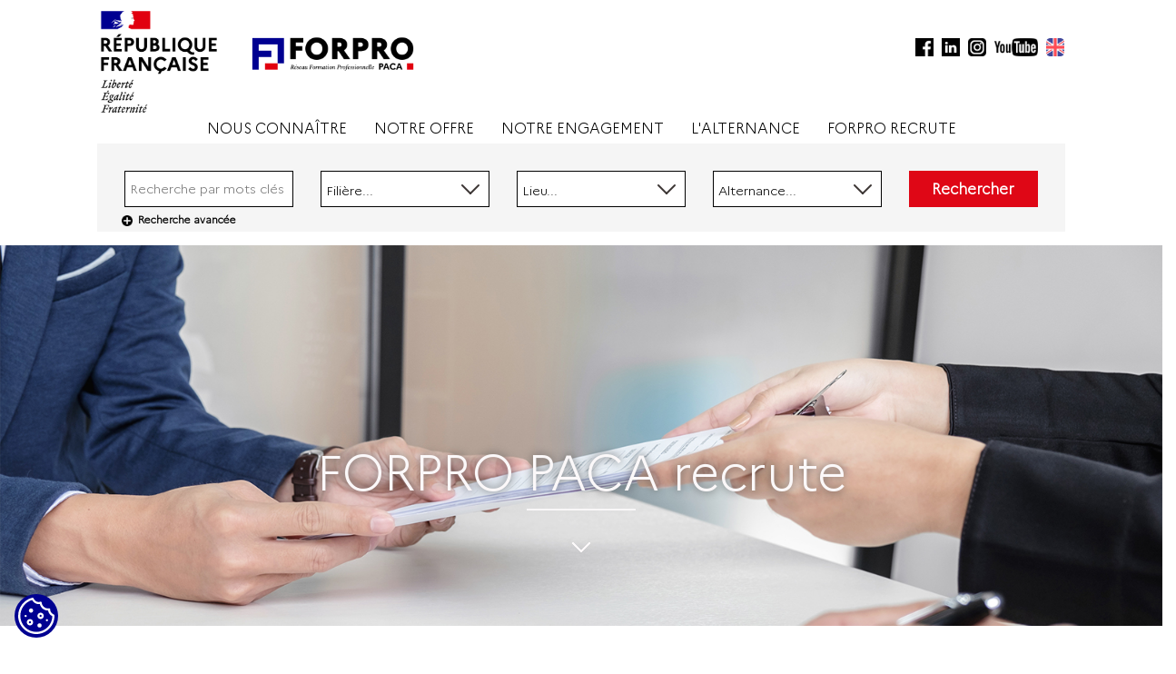

--- FILE ---
content_type: text/html; charset=UTF-8
request_url: https://forpro-paca.com/forpro-paca-recrute.html
body_size: 14485
content:

<!DOCTYPE html>
<html>

	<head>

<meta charset="utf-8" />
<meta name="Language" CONTENT="fr" />
<meta http-equiv="content-type" content="text/html" />
<meta http-equiv="X-UA-Compatible" content="IE=edge" />
<meta name="author" content="Réseau FORPRO-PACA" />
<meta name="designer" content="Gekkoai Technologies - www.gekkoai.com" />
<meta name="publisher" content="Réseau FORPRO-PACA" />
<meta name="copyright" content="Gekkoai - Copyright 2017-2026" />
<title>FORPRO Paca recrute</title>
<meta name="description" content="" />
<meta name="keywords" content="FORPRO Paca recrute" />
<meta name="robots" content="index,follow" />
<meta name="revisit-after" content="7 days" />
<meta name="viewport" content="width=device-width, initial-scale=1.0" />

<link rel="canonical" href="https://forpro-paca.com/forpro-paca-recrute.html" />

<meta property="og:image" content="https://forpro-paca.com/lib/bitmaps/logoFORPROPaca.png">
<!-- Google tag (gtag.js) -->
<script async src="https://www.googletagmanager.com/gtag/js?id=G-XYQGJL79N0"></script>
<script>
window.dataLayer = window.dataLayer || [];
function gtag(){dataLayer.push(arguments);}
gtag('js', new Date());
gtag('config', 'G-XYQGJL79N0');
</script>
<!-- Meta Pixel Code -->
<script>
!function(f,b,e,v,n,t,s)
{if(f.fbq)return;n=f.fbq=function(){n.callMethod?
n.callMethod.apply(n,arguments):n.queue.push(arguments)};
if(!f._fbq)f._fbq=n;n.push=n;n.loaded=!0;n.version='2.0';
n.queue=[];t=b.createElement(e);t.async=!0;
t.src=v;s=b.getElementsByTagName(e)[0];
s.parentNode.insertBefore(t,s)}(window, document,'script',
'https://connect.facebook.net/en_US/fbevents.js');
fbq('init', '1167537731360960');
fbq('track', 'PageView');
</script>
<noscript><img height="1" width="1" style="display:none"
src="https://www.facebook.com/tr?id=1167537731360960&ev=PageView&noscript=1"
/></noscript>
<!-- End Meta Pixel Code -->
<script src="https://assets.cookilio.dpliance.org/banner.js" data-url="https://api.banner.dpliance.org/api" data-api-key="8a6f9817-2830-465d-a41a-159a829cdd7c" data-autoload></script>

<link rel="icon" href="favicon.ico" type="image/ico" href="favicon.ico" />
<link rel="apple-touch-icon" sizes="180x180" href="/apple-touch-icon.png">
<link rel="icon" type="image/png" sizes="32x32" href="/favicon-32x32.png">
<link rel="icon" type="image/png" sizes="16x16" href="/favicon-16x16.png">
<link rel="manifest" href="/site.webmanifest">
<!--[if IE]><link rel="shortcut icon" type="image/x-icon" href="favicon.ico" /><![endif]-->
<link rel="stylesheet" href="/lib/vendor/bootstrap-3.3.7/css/bootstrap.min.css" type="text/css" />
<link rel="stylesheet" href="/lib/vendor/lightbox-5.1.1/ekko-lightbox.css" type="text/css" />
<link rel="stylesheet" href="/lib/vendor/lightslider-1.1.6/css/lightslider.css" type="text/css" />
<link rel="stylesheet" href="/lib/vendor/jquery-ui-1.11.2/themes/base/accordion.css" />
<link rel="stylesheet" href="/lib/vendor/jstiles-0.1/css/tl-style.css" />
<link rel="stylesheet" href="/lib/vendor/malihu-custom-scrollbar-plugin-3.1.5/jquery.mCustomScrollbar.css" rel="stylesheet" />
<link rel="stylesheet" href="/lib/style/gretanet.css" type="text/css" />
<style>
/* Return on top */
#returnOnTop {
    background: url('./lib/bitmaps/commun/btnGoTopOn.png') no-repeat;    
    cursor: pointer;
    display: none;
    filter: alpha(opacity = 50); /* IE < 8 */
    height: 35px;
    width: 35px;
    opacity: 0.5;
    position: fixed;
    right: 2%;
    bottom: 5%;
}

#returnOnTop:hover {
    filter: alpha(opacity = 100); /* IE < 8 */
    opacity: 1;
}
</style>
<!--[if lt IE 9]>
<script src="/lib/html5shiv-3.7.3/html5shiv.min.js"></script>
<script src="/lib/respond-1.4.2/respond.min.js"></script>
<![endif]-->


<script>
var tabSearchSelectedItem01 = [];
var tabSearchSelectedItem02 = [];
var tabSearchSelectedItem03 = [];
var tabSearchSelectedItem04 = [];
var tabSearchSelectedItem05 = [];
var tabSearchSelectedItem06 = [];
var tabSearchSelectedItem10m = [];
var tabSearchSelectedItem10d = [];
var tabSearchSelectedItem11 = [];
var tabSelectDomaine = [];
var tabSelectLieux = [];
</script>

	</head>


	<body class="gretanet-body">
		<div id="top"></div>

		
<nav class="nav_mobile" style="border: 0px solid blue;"> 
<ul style="padding:0px;">
<li style="border: 0px solid red;">
<a href="javascript:void(0);" class="burger" style="z-index: 100; border: 0px solid red;">&#9776;</a>
<ul style="z-index: 200;">
<li>&nbsp;</li>
		<li><a href="https://forpro-paca.com/presentation-forpro-paca-nous-connaitre.html" class="menu02 scrollTo">NOUS CONNAÎTRE</a></li>
		<li><a href="https://forpro-paca.com/notre-offre-presentation.html" class="menu02 scrollTo">NOTRE OFFRE</a></li>
		<li><a href="https://forpro-paca.com/notre-offre-financement.html" class="menu02 scrollTo">FINANCER SA FORMATION</a></li>
		<li><a href="https://forpro-paca.com/alternance-forpro-paca.html" class="menu02 scrollTo">L'ALTERNANCE</a></li>
		<li><a href="https://forpro-paca.com/agrements-certifications-mobile-forpro-paca.html" class="menu02 scrollTo">AGRÉMENTS ET CERTIFICATIONS</a></li>
		<li><a href="https://forpro-paca.com/forpro-paca-recrute.html" class="menu02 scrollTo">FORPRO PACA RECRUTE</a></li>
<li>&nbsp;</li>
</ul>
</nav>

	


		<!-- DEBUT - Logo -->
		<div class="row" style="z-index:-1; margin-right:0px; margin-top:10px; border:0px solid red;">
<div class="container-desktop col-md-1"></div>
<div class="container-desktop col-md-5 text-left">
<a href="/page000.php?lang="><img src="/lib/bitmaps/commun/logoFORPROPaca.png" width="350"></a>
</div>
<div class="container-desktop col-md-5 text-right" style="padding-top:30px;padding-right:0px;">
<a href="https://www.facebook.com/forpropaca" target="_blank" class="gretanet-url-defaut"><img src="/lib/bitmaps/commun/logoFacebookOn.png" height="20" style="margin-right:5px;" alt="Page Facebook du Réseau FORPRO-PACA" onmouseout="javascript:this.src='/lib/bitmaps/commun/logoFacebookOn.png';" onmouseover="javascript:this.src='/lib/bitmaps/commun/logoFacebookRoll.png';" />
</a><a href="https://www.linkedin.com/company/forpro-paca/" target="_blank" class="gretanet-url-defaut"><img src="/lib/bitmaps/commun/logoLinkedInOn.png" height="20" style="margin-right:5px;" alt="Page LinkedIn du Réseau FORPRO-PACA" onmouseout="javascript:this.src='/lib/bitmaps/commun/logoLinkedInOn.png';" onmouseover="javascript:this.src='/lib/bitmaps/commun/logoLinkedInRoll.png';" />
</a><a href="https://www.instagram.com/forpro_paca/" target="_blank" class="gretanet-url-defaut"><img src="/lib/bitmaps/commun/logoInstagramOn.png" height="20" style="margin-right:5px;" alt="Compte Instagram du Réseau FORPRO-PACA" onmouseout="javascript:this.src='/lib/bitmaps/commun/logoInstagramOn.png';" onmouseover="javascript:this.src='/lib/bitmaps/commun/logoInstagramRoll.png';" />
</a><a href="https://www.youtube.com/@forpropaca" target="_blank" class="gretanet-url-defaut"><img src="/lib/bitmaps/commun/logoYouTubeOn.png" height="20" alt="Page YouTube du Réseau FORPRO-PACA" onmouseout="javascript:this.src='/lib/bitmaps/commun/logoYouTubeOn.png';" onmouseover="javascript:this.src='/lib/bitmaps/commun/logoYouTubeRoll.png';" />
</a><a href="forpro-paca-recruits.html" class="gretanet-url-defaut" style="margin-left:5px;"><img src="/lib/bitmaps/commun/flagEN.png" height="20" alt="" />
</a></div>
<div class="container-desktop col-md-1 text-left"></div>
<div class="container-mobile col-xs-8 col-xs-offset-2 text-center" style="margin-top:10px; border:0px solid blue;">
<a href="/page000.php?lang="><img src="/lib/bitmaps/commun/logoFORPROPaca.png" width="250"></a>
</div>
<div class="container-mobile col-xs-2 text-right" style="margin-top:10px; padding-right:5px; border:0px solid blue;">
<a href="forpro-paca-recruits.html" class="gretanet-url-defaut" style="margin-right:3px;"><img src="/lib/bitmaps/commun/flagEN.png" height="20" alt="" />
</a></div>
</div>

				
		<!-- FIN - Logo -->


		<!-- DEBUT - Menu -->
		<div class="row">
			<div class="col-md-12">
				
<nav class="nav_desktop">
<ul>
	<li>
<a href="https://forpro-paca.com/presentation-forpro-paca-nous-connaitre.html" class="" aria-haspopup="true">NOUS CONNAÎTRE</a>
	<ul>
		<li style="border-top: 2px solid #df0716;">&nbsp;</li>
		<li><a href="https://forpro-paca.com/presentation-forpro-paca-presentation.html" class="menu02">PRÉSENTATION & MISSIONS</a></li>
		<li><a href="https://forpro-paca.com/presentation-forpro-paca-chiffres.html" class="menu02">LES CHIFFRES CLÉS</a></li>
		<li><a href="https://forpro-paca.com/presentation-forpro-paca-reseau.html" class="menu02">LE RESEAU FORPRO-PACA</a></li>
		<li><a href="https://forpro-paca.com/presentation-forpro-paca-histoire.html" class="menu02">50 ANS D'HISTOIRE</a></li>
		<li><a href="https://forpro-paca.com/presentation-forpro-paca-drafpic.html" class="menu02">LA DRAFPIC</a></li>
		<li><a href="https://forpro-paca.com/presentation-forpro-paca-gip-fcip-fipan.html" class="menu02">LE GIP-FCIP ET LE GIP FIPAN</a></li>
		<li><a href="https://forpro-paca.com/presentation-forpro-paca-greta-cfa.html" class="menu02">LES GRETA-CFA</a></li>
		<li>&nbsp;</li>
	</ul>
</li>
	<li>
<a href="https://forpro-paca.com/notre-offre-presentation.html" class="" aria-haspopup="true">NOTRE OFFRE</a>
	<ul>
		<li style="border-top: 2px solid #df0716;">&nbsp;</li>
		<li><a href="https://forpro-paca.com/notre-offre-formations-metier.html" class="menu02">FORMATIONS MÉTIER</a></li>
		<li><a href="https://forpro-paca.com/notre-offre-formations-generales.html" class="menu02">FORMATIONS GÉNÉRALES</a></li>
		<li><a href="https://forpro-paca.com/notre-offre-formations-bureautique.html" class="menu03">&nbsp;&nbsp;&nbsp;&nbsp;&nbsp;- Bureautique</a></li>
		<li><a href="https://forpro-paca.com/notre-offre-formations-langues.html" class="menu03">&nbsp;&nbsp;&nbsp;&nbsp;&nbsp;- Langues</a></li>
		<li><a href="https://forpro-paca.com/notre-offre-formations-clea.html" class="menu03">&nbsp;&nbsp;&nbsp;&nbsp;&nbsp;- CléA</a></li>
		<li><a href="https://forpro-paca.com/notre-offre-preparation-concours.html" class="menu03">&nbsp;&nbsp;&nbsp;&nbsp;&nbsp;- Préparation concours</a></li>
		<li><a href="https://forpro-paca.com/formations-demandeurs-emploi.html" class="menu02">FORMATIONS DEMANDEURS D'EMPLOI</a></li>
		<li><a href="https://forpro-paca.com/notre-offre-bilan-competence.html" class="menu02">BILAN DE COMPÉTENCES</a></li>
		<li><a href="https://forpro-paca.com/notre-offre-vae.html" class="menu02">VAE - VALIDATION DES ACQUIS DE L'EXPÉRIENCE</a></li>
		<li><a href="https://forpro-paca.com/projet+ekonea+30.html" class="menu02">EKONEA</a></li>
		<li><a href="https://forpro-paca.com/notre-offre-financement.html" class="menu02">FINANCER SA FORMATION</a></li>
		<li>&nbsp;</li>
	</ul>
</li>
	<li>
<a href="https://forpro-paca.com/la-pedagogie-forpro-paca.html" class="" aria-haspopup="true">NOTRE ENGAGEMENT</a>
	<ul>
		<li style="border-top: 2px solid #df0716;">&nbsp;</li>
		<li><a href="https://forpro-paca.com/la-pedagogie-forpro-paca.html" class="menu02">LA PÉDAGOGIE FORPRO-PACA</a></li>
		<li><a href="https://forpro-paca.com/deroulement-formation-forpro-paca.html" class="menu02">LE DÉROULEMENT D'UNE FORMATION</a></li>
		<li><a href="https://forpro-paca.com/responsabilite-societale-forpro-paca.html" class="menu02">LA RESPONSABILITÉ SOCIÉTALE</a></li>
		<li><a href="https://forpro-paca.com/politique-handicap.html" class="menu02">LA POLITIQUE HANDICAP</a></li>
		<li><a href="https://forpro-paca.com/demarche-qualite-forpro-paca.html" class="menu02">LA DÉMARCHE QUALITÉ</a></li>
		<li><a href="https://forpro-paca.com/projets-partenariats-forpro-paca.html" class="menu02">PROJETS & PARTENARIATS</a></li>
		<li>&nbsp;</li>
	</ul>
</li>
	<li>
<a href="https://forpro-paca.com/alternance-forpro-paca.html" class="" aria-haspopup="true">L'ALTERNANCE</a>
	<ul>
		<li style="border-top: 2px solid #df0716;">&nbsp;</li>
		<li><a href="https://forpro-paca.com/alternance-forpro-paca.html" class="menu02">PRÉSENTATION</a></li>
		<li><a href="https://forpro-paca.com/offres-postes-en-alternance-forpro-paca.html" class="menu02">OFFRES D'EMPLOI</a></li>
		<li><a href="https://forpro-paca.com/nos-formations-en-alternance.html" class="menu02">FORMATIONS</a></li>
		<li>&nbsp;</li>
	</ul>
</li>
	<li>
<a href="https://forpro-paca.com/forpro-paca-recrute.html" class="" aria-haspopup="true">FORPRO RECRUTE</a>
	<ul>
		<li style="border-top: 2px solid #df0716;">&nbsp;</li>
		<li><a href="https://forpro-paca.com/metiers-forpro-paca.html" class="menu02">NOS MÉTIERS</a></li>
		<li><a href="https://forpro-paca.com/offres-emploi-forpro-paca.html" class="menu02">NOS OFFRES D'EMPLOI</a></li>
		<li><a href="https://forpro-paca.com/candidature-offre-emploi-forpro-paca.html" class="menu02">VOTRE CANDIDATURE</a></li>
		<li>&nbsp;</li>
	</ul>
</li>
</ul>
</nav>

	
			</div>
		</div>
		<!-- FIN - Menu -->



		<!-- DEBUT - Outils de recherche -->
		<div id="searchBar" class="row gretanet-row-search container-desktop" style="">
			<div class="col-md-10 col-md-offset-1" style="margin-bottom:15px; padding-top:10px;background-color: #F5F5F5; border:0px solid blue;">
				
<input id="searchIdStructure" value="-1" type="hidden" />

<input id="lang" name="lang" value="" type="hidden" />

<div class="row gretanet-row-search" style="border:0px solid blue; margin-top:20px;margin-bottom:0px;padding-bottom: 0px;">

	<div class="col-md-10">

		<div id="menu1" class="row" style="border:0px solid red;">


	

	<div class="col-md-3 text-left" style="margin-bottom: 3px; border: 0px solid blue;">
<input id="motscles" type="text" value="" class="grtInput" placeholder="Recherche par mots clés"  onKeydown="Javascript: if (event.keyCode==13) validerFormulaire();" style="background-color: #FFFFFF;border-color: #000000;border-width: 1px 1px 1px 1px;" />
</div>


	<div class="col-md-3 text-left" onClick="clickSelect('select01', 'listeOptions01');"  style="cursor:pointer;">
		<div id="debugDomaine" style="font-size:10px;display:none;">''</div>
		<div id="select01b" style="display:none;"></div>
		<div id="select01" class="grtSelect" style="">
			<span class="" style="15px;"><div id="select01a">Filière...</div></span>
		</div>
		<div id="listeOptions01" class="grtOption" style="width:450px;display:none;">
			<div id="selectSousDomaine36" class="grtOption01-Off" myValue="36" myTexte="Accompagnement VAE"  style="cursor:pointer" onClick="clickSousDomaineDomaine(event, 'selectSousDomaine36', '36', 'Accompagnement VAE');" ><span class="">Accompagnement VAE</span></div>
<div id="selectSousDomaine10" class="grtOption01-Off" myValue="10" myTexte="Administration, secrétariat"  style="cursor:pointer" onClick="clickSousDomaineDomaine(event, 'selectSousDomaine10', '10', 'Administration, secrétariat');" ><span class="">Administration, secrétariat</span></div>
<div id="selectSousDomaine21" class="grtOption01-Off" myValue="21" myTexte="Animation sportive, culturelle, loisirs"  style="cursor:pointer" onClick="clickSousDomaineDomaine(event, 'selectSousDomaine21', '21', 'Animation sportive, culturelle, loisirs');" ><span class="">Animation sportive, culturelle, loisirs</span></div>
<div id="selectSousDomaine1002" class="grtOption01-Off" myValue="1002" myTexte="Artisanat, métiers d'art"  style="cursor:pointer" onClick="clickSousDomaineDomaine(event, 'selectSousDomaine1002', '1002', 'Artisanat, métiers d\'art');" ><span class="">Artisanat, métiers d'art</span></div>
<div id="selectDomaine25" class="grtOption01-Off" myValue="1004|1005|24|22|23|25" myTexte="Bâtiment, Travaux Publics, Energétique" onClick="clickDomaine(event, 'selectDomaine25','1004|1005|24|22|23|25','Bâtiment, Travaux Publics, Energétique');" ><span class="">Bâtiment, Travaux Publics, Energétique</span></div>
<div id="selectSousDomaine1004" class="grtOption02-Off" myValue="1004" myTexte="Architecture" style="cursor:pointer" onClick="clickSousDomaine(event, 'selectSousDomaine1004', '1004', 'Architecture');" ><span class="">Architecture</span></div>
<div id="selectSousDomaine1005" class="grtOption02-Off" myValue="1005" myTexte="Electricité, électrotechnique" style="cursor:pointer" onClick="clickSousDomaine(event, 'selectSousDomaine1005', '1005', 'Electricité, électrotechnique');" ><span class="">Electricité, électrotechnique</span></div>
<div id="selectSousDomaine24" class="grtOption02-Off" myValue="24" myTexte="Energétique, développement durable" style="cursor:pointer" onClick="clickSousDomaine(event, 'selectSousDomaine24', '24', 'Energétique, développement durable');" ><span class="">Energétique, développement durable</span></div>
<div id="selectSousDomaine22" class="grtOption02-Off" myValue="22" myTexte="Gros oeuvre, travaux publics, génie civil" style="cursor:pointer" onClick="clickSousDomaine(event, 'selectSousDomaine22', '22', 'Gros oeuvre, travaux publics, génie civil');" ><span class="">Gros oeuvre, travaux publics, génie civil</span></div>
<div id="selectSousDomaine23" class="grtOption02-Off" myValue="23" myTexte="Second oeuvre, aménagements, finitions" style="cursor:pointer" onClick="clickSousDomaine(event, 'selectSousDomaine23', '23', 'Second oeuvre, aménagements, finitions');" ><span class="">Second oeuvre, aménagements, finitions</span></div>
<div id="selectSousDomaine25" class="grtOption02-Off" myValue="25" myTexte="Travaux du bois" style="cursor:pointer" onClick="clickSousDomaine(event, 'selectSousDomaine25', '25', 'Travaux du bois');" ><span class="">Travaux du bois</span></div>

<div id="selectSousDomaine9" class="grtOption01-Off" myValue="9" myTexte="Bureautique, internet"  style="cursor:pointer" onClick="clickSousDomaineDomaine(event, 'selectSousDomaine9', '9', 'Bureautique, internet');" ><span class="">Bureautique, internet</span></div>
<div id="selectSousDomaine17" class="grtOption01-Off" myValue="17" myTexte="Coiffure, esthétique"  style="cursor:pointer" onClick="clickSousDomaineDomaine(event, 'selectSousDomaine17', '17', 'Coiffure, esthétique');" ><span class="">Coiffure, esthétique</span></div>
<div id="selectSousDomaine13" class="grtOption01-Off" myValue="13" myTexte="Commerce, vente"  style="cursor:pointer" onClick="clickSousDomaineDomaine(event, 'selectSousDomaine13', '13', 'Commerce, vente');" ><span class="">Commerce, vente</span></div>
<div id="selectDomaine1015" class="grtOption01-Off" myValue="6|1015" myTexte="Compétences clés" onClick="clickDomaine(event, 'selectDomaine1015','6|1015','Compétences clés');" ><span class="">Compétences clés</span></div>
<div id="selectSousDomaine6" class="grtOption02-Off" myValue="6" myTexte="Compétences clés" style="cursor:pointer" onClick="clickSousDomaine(event, 'selectSousDomaine6', '6', 'Compétences clés');" ><span class="">Compétences clés</span></div>
<div id="selectSousDomaine1015" class="grtOption02-Off" myValue="1015" myTexte="Socle de connaissances et compétences professionnelles - Cléa -" style="cursor:pointer" onClick="clickSousDomaine(event, 'selectSousDomaine1015', '1015', 'Socle de connaissances et compétences professionnelles - Cléa -');" ><span class="">Socle de connaissances et compétences professionnelles - Cléa -</span></div>

<div id="selectSousDomaine11" class="grtOption01-Off" myValue="11" myTexte="Comptabilité, gestion"  style="cursor:pointer" onClick="clickSousDomaineDomaine(event, 'selectSousDomaine11', '11', 'Comptabilité, gestion');" ><span class="">Comptabilité, gestion</span></div>
<div id="selectDomaine37" class="grtOption01-Off" myValue="35|37" myTexte="Evolution professionnelle" onClick="clickDomaine(event, 'selectDomaine37','35|37','Evolution professionnelle');" ><span class="">Evolution professionnelle</span></div>
<div id="selectSousDomaine35" class="grtOption02-Off" myValue="35" myTexte="Bilan de compétences" style="cursor:pointer" onClick="clickSousDomaine(event, 'selectSousDomaine35', '35', 'Bilan de compétences');" ><span class="">Bilan de compétences</span></div>
<div id="selectSousDomaine37" class="grtOption02-Off" myValue="37" myTexte="Orientation, insertion et projet professionnel" style="cursor:pointer" onClick="clickSousDomaine(event, 'selectSousDomaine37', '37', 'Orientation, insertion et projet professionnel');" ><span class="">Orientation, insertion et projet professionnel</span></div>

<div id="selectSousDomaine12" class="grtOption01-Off" myValue="12" myTexte="Finances, banques, assurances, immobilier"  style="cursor:pointer" onClick="clickSousDomaineDomaine(event, 'selectSousDomaine12', '12', 'Finances, banques, assurances, immobilier');" ><span class="">Finances, banques, assurances, immobilier</span></div>
<div id="selectDomaine1032" class="grtOption01-Off" myValue="15|1031|1030|1032" myTexte="Hotellerie, restauration, tourisme" onClick="clickDomaine(event, 'selectDomaine1032','15|1031|1030|1032','Hotellerie, restauration, tourisme');" ><span class="">Hotellerie, restauration, tourisme</span></div>
<div id="selectSousDomaine15" class="grtOption02-Off" myValue="15" myTexte="Cuisine, métiers de bouche" style="cursor:pointer" onClick="clickSousDomaine(event, 'selectSousDomaine15', '15', 'Cuisine, métiers de bouche');" ><span class="">Cuisine, métiers de bouche</span></div>
<div id="selectSousDomaine1031" class="grtOption02-Off" myValue="1031" myTexte="Service restauration, bar, sommellerie" style="cursor:pointer" onClick="clickSousDomaine(event, 'selectSousDomaine1031', '1031', 'Service restauration, bar, sommellerie');" ><span class="">Service restauration, bar, sommellerie</span></div>
<div id="selectSousDomaine1030" class="grtOption02-Off" myValue="1030" myTexte="Hôtellerie, hébergement" style="cursor:pointer" onClick="clickSousDomaine(event, 'selectSousDomaine1030', '1030', 'Hôtellerie, hébergement');" ><span class="">Hôtellerie, hébergement</span></div>
<div id="selectSousDomaine1032" class="grtOption02-Off" myValue="1032" myTexte="Tourisme" style="cursor:pointer" onClick="clickSousDomaine(event, 'selectSousDomaine1032', '1032', 'Tourisme');" ><span class="">Tourisme</span></div>

<div id="selectDomaine61" class="grtOption01-Off" myValue="62|27|29|31|26|1021|32|28|61" myTexte="Industrie" onClick="clickDomaine(event, 'selectDomaine61','62|27|29|31|26|1021|32|28|61','Industrie');" ><span class="">Industrie</span></div>
<div id="selectSousDomaine62" class="grtOption02-Off" myValue="62" myTexte="Aéronautique" style="cursor:pointer" onClick="clickSousDomaine(event, 'selectSousDomaine62', '62', 'Aéronautique');" ><span class="">Aéronautique</span></div>
<div id="selectSousDomaine27" class="grtOption02-Off" myValue="27" myTexte="Automatismes, maintenance industrielle" style="cursor:pointer" onClick="clickSousDomaine(event, 'selectSousDomaine27', '27', 'Automatismes, maintenance industrielle');" ><span class="">Automatismes, maintenance industrielle</span></div>
<div id="selectSousDomaine29" class="grtOption02-Off" myValue="29" myTexte="Chimie, plasturgie" style="cursor:pointer" onClick="clickSousDomaine(event, 'selectSousDomaine29', '29', 'Chimie, plasturgie');" ><span class="">Chimie, plasturgie</span></div>
<div id="selectSousDomaine31" class="grtOption02-Off" myValue="31" myTexte="Dessin industriel, DAO, CAO, logiciels de modélisation" style="cursor:pointer" onClick="clickSousDomaine(event, 'selectSousDomaine31', '31', 'Dessin industriel, DAO, CAO, logiciels de modélisation');" ><span class="">Dessin industriel, DAO, CAO, logiciels de modélisation</span></div>
<div id="selectSousDomaine26" class="grtOption02-Off" myValue="26" myTexte="Electricité, électronique, électrotechnique" style="cursor:pointer" onClick="clickSousDomaine(event, 'selectSousDomaine26', '26', 'Electricité, électronique, électrotechnique');" ><span class="">Electricité, électronique, électrotechnique</span></div>
<div id="selectSousDomaine1021" class="grtOption02-Off" myValue="1021" myTexte="Industries graphiques" style="cursor:pointer" onClick="clickSousDomaine(event, 'selectSousDomaine1021', '1021', 'Industries graphiques');" ><span class="">Industries graphiques</span></div>
<div id="selectSousDomaine32" class="grtOption02-Off" myValue="32" myTexte="Informatique industrielle" style="cursor:pointer" onClick="clickSousDomaine(event, 'selectSousDomaine32', '32', 'Informatique industrielle');" ><span class="">Informatique industrielle</span></div>
<div id="selectSousDomaine28" class="grtOption02-Off" myValue="28" myTexte="Métallurgie, soudage" style="cursor:pointer" onClick="clickSousDomaine(event, 'selectSousDomaine28', '28', 'Métallurgie, soudage');" ><span class="">Métallurgie, soudage</span></div>
<div id="selectSousDomaine61" class="grtOption02-Off" myValue="61" myTexte="Usinage productique" style="cursor:pointer" onClick="clickSousDomaine(event, 'selectSousDomaine61', '61', 'Usinage productique');" ><span class="">Usinage productique</span></div>

<div id="selectSousDomaine8" class="grtOption01-Off" myValue="8" myTexte="Langues"  style="cursor:pointer" onClick="clickSousDomaineDomaine(event, 'selectSousDomaine8', '8', 'Langues');" ><span class="">Langues</span></div>
<div id="selectDomaine1036" class="grtOption01-Off" myValue="1035|1036" myTexte="Management des ressources humaines" onClick="clickDomaine(event, 'selectDomaine1036','1035|1036','Management des ressources humaines');" ><span class="">Management des ressources humaines</span></div>
<div id="selectSousDomaine1035" class="grtOption02-Off" myValue="1035" myTexte="Métiers de la formation et de l\'accompagnement" style="cursor:pointer" onClick="clickSousDomaine(event, 'selectSousDomaine1035', '1035', 'Métiers de la formation et de l\'accompagnement');" ><span class="">Métiers de la formation et de l'accompagnement</span></div>
<div id="selectSousDomaine1036" class="grtOption02-Off" myValue="1036" myTexte="Conseil aux organisations et gestion des ressources humaines" style="cursor:pointer" onClick="clickSousDomaine(event, 'selectSousDomaine1036', '1036', 'Conseil aux organisations et gestion des ressources humaines');" ><span class="">Conseil aux organisations et gestion des ressources humaines</span></div>

<div id="selectSousDomaine30" class="grtOption01-Off" myValue="30" myTexte="Mécanique, automobile, carrosserie"  style="cursor:pointer" onClick="clickSousDomaineDomaine(event, 'selectSousDomaine30', '30', 'Mécanique, automobile, carrosserie');" ><span class="">Mécanique, automobile, carrosserie</span></div>
<div id="selectSousDomaine1014" class="grtOption01-Off" myValue="1014" myTexte="Nautisme, construction navale"  style="cursor:pointer" onClick="clickSousDomaineDomaine(event, 'selectSousDomaine1014', '1014', 'Nautisme, construction navale');" ><span class="">Nautisme, construction navale</span></div>
<div id="selectSousDomaine19" class="grtOption01-Off" myValue="19" myTexte="Nettoyage, hygiène, environnement"  style="cursor:pointer" onClick="clickSousDomaineDomaine(event, 'selectSousDomaine19', '19', 'Nettoyage, hygiène, environnement');" ><span class="">Nettoyage, hygiène, environnement</span></div>
<div id="selectSousDomaine1028" class="grtOption01-Off" myValue="1028" myTexte="Numérique, informatique réseau, programmation"  style="cursor:pointer" onClick="clickSousDomaineDomaine(event, 'selectSousDomaine1028', '1028', 'Numérique, informatique réseau, programmation');" ><span class="">Numérique, informatique réseau, programmation</span></div>
<div id="selectSousDomaine7" class="grtOption01-Off" myValue="7" myTexte="Préparation concours"  style="cursor:pointer" onClick="clickSousDomaineDomaine(event, 'selectSousDomaine7', '7', 'Préparation concours');" ><span class="">Préparation concours</span></div>
<div id="selectDomaine1018" class="grtOption01-Off" myValue="18|1019|1020|1018" myTexte="Prévention, sécurité" onClick="clickDomaine(event, 'selectDomaine1018','18|1019|1020|1018','Prévention, sécurité');" ><span class="">Prévention, sécurité</span></div>
<div id="selectSousDomaine18" class="grtOption02-Off" myValue="18" myTexte="Prévention des risques professionnels" style="cursor:pointer" onClick="clickSousDomaine(event, 'selectSousDomaine18', '18', 'Prévention des risques professionnels');" ><span class="">Prévention des risques professionnels</span></div>
<div id="selectSousDomaine1019" class="grtOption02-Off" myValue="1019" myTexte="Protection des personnes et des biens" style="cursor:pointer" onClick="clickSousDomaine(event, 'selectSousDomaine1019', '1019', 'Protection des personnes et des biens');" ><span class="">Protection des personnes et des biens</span></div>
<div id="selectSousDomaine1020" class="grtOption02-Off" myValue="1020" myTexte="Sécurité Incendie" style="cursor:pointer" onClick="clickSousDomaine(event, 'selectSousDomaine1020', '1020', 'Sécurité Incendie');" ><span class="">Sécurité Incendie</span></div>
<div id="selectSousDomaine1018" class="grtOption02-Off" myValue="1018" myTexte="Autres prestations " style="cursor:pointer" onClick="clickSousDomaine(event, 'selectSousDomaine1018', '1018', 'Autres prestations ');" ><span class="">Autres prestations </span></div>

<div id="selectDomaine48" class="grtOption01-Off" myValue="47|46|48" myTexte="Santé, médico-social" onClick="clickDomaine(event, 'selectDomaine48','47|46|48','Santé, médico-social');" ><span class="">Santé, médico-social</span></div>
<div id="selectSousDomaine47" class="grtOption02-Off" myValue="47" myTexte="Santé, para-médical" style="cursor:pointer" onClick="clickSousDomaine(event, 'selectSousDomaine47', '47', 'Santé, para-médical');" ><span class="">Santé, para-médical</span></div>
<div id="selectSousDomaine46" class="grtOption02-Off" myValue="46" myTexte="Service à la personne" style="cursor:pointer" onClick="clickSousDomaine(event, 'selectSousDomaine46', '46', 'Service à la personne');" ><span class="">Service à la personne</span></div>
<div id="selectSousDomaine48" class="grtOption02-Off" myValue="48" myTexte="Travail social, médico-social et éducatif" style="cursor:pointer" onClick="clickSousDomaine(event, 'selectSousDomaine48', '48', 'Travail social, médico-social et éducatif');" ><span class="">Travail social, médico-social et éducatif</span></div>

<div id="selectSousDomaine1012" class="grtOption01-Off" myValue="1012" myTexte="Techniques de l'image, photographie"  style="cursor:pointer" onClick="clickSousDomaineDomaine(event, 'selectSousDomaine1012', '1012', 'Techniques de l\'image, photographie');" ><span class="">Techniques de l'image, photographie</span></div>
<div id="selectSousDomaine33" class="grtOption01-Off" myValue="33" myTexte="Textile, habillement, cuir"  style="cursor:pointer" onClick="clickSousDomaineDomaine(event, 'selectSousDomaine33', '33', 'Textile, habillement, cuir');" ><span class="">Textile, habillement, cuir</span></div>
<div id="selectSousDomaine20" class="grtOption01-Off" myValue="20" myTexte="Transports, logistique"  style="cursor:pointer" onClick="clickSousDomaineDomaine(event, 'selectSousDomaine20', '20', 'Transports, logistique');" ><span class="">Transports, logistique</span></div>
		</div>
	</div>


	<div class="col-md-3 text-left" onClick="clickSelect('select02', 'listeOptions02');" style="cursor:pointer;">
		<div id="debugLieux" style="font-size:10px;display:none;">''</div>
		<div id="select02b" style="display:none;"></div>
		<div id="select02" class="grtSelect" style="">
			<span class="" style="15px;"><div id="select02a">Lieu...</div></span>
		</div>
		<div id="listeOptions02" class="grtOption scrollbar" style="width:280px;display:none;">
			<div id="selectDepartement6" class="grtOption01-Off" myId="1|2|3|4|5" myTexte="Alpes de Haute Provence" myValue="Barcelonnette|Bevons|Digne les Bains|Manosque|Sisteron" onClick="clickDepartement(event, 'selectDepartement6', '1|2|3|4|5', 'Barcelonnette|Bevons|Digne les Bains|Manosque|Sisteron', 'Alpes de Haute Provence');" ><span class="">Alpes de Haute Provence (04)</span></div>
<div id="selectVille1" class="grtOption02-Off" myId="1" myTexte="Barcelonnette" myValue="Barcelonnette" onClick="clickVille(event, 'selectVille1', '1', 'Barcelonnette', 'Barcelonnette');"><span class="">Barcelonnette</span></div>
<div id="selectVille2" class="grtOption02-Off" myId="2" myTexte="Bevons" myValue="Bevons" onClick="clickVille(event, 'selectVille2', '2', 'Bevons', 'Bevons');"><span class="">Bevons</span></div>
<div id="selectVille3" class="grtOption02-Off" myId="3" myTexte="Digne les Bains" myValue="Digne les Bains" onClick="clickVille(event, 'selectVille3', '3', 'Digne les Bains', 'Digne les Bains');"><span class="">Digne les Bains</span></div>
<div id="selectVille4" class="grtOption02-Off" myId="4" myTexte="Manosque" myValue="Manosque" onClick="clickVille(event, 'selectVille4', '4', 'Manosque', 'Manosque');"><span class="">Manosque</span></div>
<div id="selectVille5" class="grtOption02-Off" myId="5" myTexte="Sisteron" myValue="Sisteron" onClick="clickVille(event, 'selectVille5', '5', 'Sisteron', 'Sisteron');"><span class="">Sisteron</span></div>
<div id="selectDepartement16" class="grtOption01-Off" myId="7|8|9|10|11|12|13|14|15" myTexte="Hautes Alpes" myValue="Briançon|Embrun|Gap|L'Argentière-la-Bessée|Laragne-Montéglin|Saint Bonnet en Champsaur|Saint-Jean-Saint-Nicolas|Tallard|Veynes" onClick="clickDepartement(event, 'selectDepartement16', '7|8|9|10|11|12|13|14|15', 'Briançon|Embrun|Gap|L\'Argentière-la-Bessée|Laragne-Montéglin|Saint Bonnet en Champsaur|Saint-Jean-Saint-Nicolas|Tallard|Veynes', 'Hautes Alpes');" ><span class="">Hautes Alpes (05)</span></div>
<div id="selectVille7" class="grtOption02-Off" myId="7" myTexte="Briançon" myValue="Briançon" onClick="clickVille(event, 'selectVille7', '7', 'Briançon', 'Briançon');"><span class="">Briançon</span></div>
<div id="selectVille8" class="grtOption02-Off" myId="8" myTexte="Embrun" myValue="Embrun" onClick="clickVille(event, 'selectVille8', '8', 'Embrun', 'Embrun');"><span class="">Embrun</span></div>
<div id="selectVille9" class="grtOption02-Off" myId="9" myTexte="Gap" myValue="Gap" onClick="clickVille(event, 'selectVille9', '9', 'Gap', 'Gap');"><span class="">Gap</span></div>
<div id="selectVille10" class="grtOption02-Off" myId="10" myTexte="L'Argentière-la-Bessée" myValue="L'Argentière-la-Bessée" onClick="clickVille(event, 'selectVille10', '10', 'L\'Argentière-la-Bessée', 'L\'Argentière-la-Bessée');"><span class="">L'Argentière-la-Bessée</span></div>
<div id="selectVille11" class="grtOption02-Off" myId="11" myTexte="Laragne-Montéglin" myValue="Laragne-Montéglin" onClick="clickVille(event, 'selectVille11', '11', 'Laragne-Montéglin', 'Laragne-Montéglin');"><span class="">Laragne-Montéglin</span></div>
<div id="selectVille12" class="grtOption02-Off" myId="12" myTexte="Saint Bonnet en Champsaur" myValue="Saint Bonnet en Champsaur" onClick="clickVille(event, 'selectVille12', '12', 'Saint Bonnet en Champsaur', 'Saint Bonnet en Champsaur');"><span class="">Saint Bonnet en Champsaur</span></div>
<div id="selectVille13" class="grtOption02-Off" myId="13" myTexte="Saint-Jean-Saint-Nicolas" myValue="Saint-Jean-Saint-Nicolas" onClick="clickVille(event, 'selectVille13', '13', 'Saint-Jean-Saint-Nicolas', 'Saint-Jean-Saint-Nicolas');"><span class="">Saint-Jean-Saint-Nicolas</span></div>
<div id="selectVille14" class="grtOption02-Off" myId="14" myTexte="Tallard" myValue="Tallard" onClick="clickVille(event, 'selectVille14', '14', 'Tallard', 'Tallard');"><span class="">Tallard</span></div>
<div id="selectVille15" class="grtOption02-Off" myId="15" myTexte="Veynes" myValue="Veynes" onClick="clickVille(event, 'selectVille15', '15', 'Veynes', 'Veynes');"><span class="">Veynes</span></div>
<div id="selectDepartement30" class="grtOption01-Off" myId="17|18|19|20|21|22|23|24|25|26|27|28|29" myTexte="Alpes Maritimes" myValue="Antibes|Breil-sur-Roya|Cagnes sur Mer|Cannes|Carros|Grasse|Menton|Mouans Sartoux|Nice|Saint Laurent du Var|Sophia Antipolis|Valbonne|Villeneuve Loubet" onClick="clickDepartement(event, 'selectDepartement30', '17|18|19|20|21|22|23|24|25|26|27|28|29', 'Antibes|Breil-sur-Roya|Cagnes sur Mer|Cannes|Carros|Grasse|Menton|Mouans Sartoux|Nice|Saint Laurent du Var|Sophia Antipolis|Valbonne|Villeneuve Loubet', 'Alpes Maritimes');" ><span class="">Alpes Maritimes (06)</span></div>
<div id="selectVille17" class="grtOption02-Off" myId="17" myTexte="Antibes" myValue="Antibes" onClick="clickVille(event, 'selectVille17', '17', 'Antibes', 'Antibes');"><span class="">Antibes</span></div>
<div id="selectVille18" class="grtOption02-Off" myId="18" myTexte="Breil-sur-Roya" myValue="Breil-sur-Roya" onClick="clickVille(event, 'selectVille18', '18', 'Breil-sur-Roya', 'Breil-sur-Roya');"><span class="">Breil-sur-Roya</span></div>
<div id="selectVille19" class="grtOption02-Off" myId="19" myTexte="Cagnes sur Mer" myValue="Cagnes sur Mer" onClick="clickVille(event, 'selectVille19', '19', 'Cagnes sur Mer', 'Cagnes sur Mer');"><span class="">Cagnes sur Mer</span></div>
<div id="selectVille20" class="grtOption02-Off" myId="20" myTexte="Cannes" myValue="Cannes" onClick="clickVille(event, 'selectVille20', '20', 'Cannes', 'Cannes');"><span class="">Cannes</span></div>
<div id="selectVille21" class="grtOption02-Off" myId="21" myTexte="Carros" myValue="Carros" onClick="clickVille(event, 'selectVille21', '21', 'Carros', 'Carros');"><span class="">Carros</span></div>
<div id="selectVille22" class="grtOption02-Off" myId="22" myTexte="Grasse" myValue="Grasse" onClick="clickVille(event, 'selectVille22', '22', 'Grasse', 'Grasse');"><span class="">Grasse</span></div>
<div id="selectVille23" class="grtOption02-Off" myId="23" myTexte="Menton" myValue="Menton" onClick="clickVille(event, 'selectVille23', '23', 'Menton', 'Menton');"><span class="">Menton</span></div>
<div id="selectVille24" class="grtOption02-Off" myId="24" myTexte="Mouans Sartoux" myValue="Mouans Sartoux" onClick="clickVille(event, 'selectVille24', '24', 'Mouans Sartoux', 'Mouans Sartoux');"><span class="">Mouans Sartoux</span></div>
<div id="selectVille25" class="grtOption02-Off" myId="25" myTexte="Nice" myValue="Nice" onClick="clickVille(event, 'selectVille25', '25', 'Nice', 'Nice');"><span class="">Nice</span></div>
<div id="selectVille26" class="grtOption02-Off" myId="26" myTexte="Saint Laurent du Var" myValue="Saint Laurent du Var" onClick="clickVille(event, 'selectVille26', '26', 'Saint Laurent du Var', 'Saint Laurent du Var');"><span class="">Saint Laurent du Var</span></div>
<div id="selectVille27" class="grtOption02-Off" myId="27" myTexte="Sophia Antipolis" myValue="Sophia Antipolis" onClick="clickVille(event, 'selectVille27', '27', 'Sophia Antipolis', 'Sophia Antipolis');"><span class="">Sophia Antipolis</span></div>
<div id="selectVille28" class="grtOption02-Off" myId="28" myTexte="Valbonne" myValue="Valbonne" onClick="clickVille(event, 'selectVille28', '28', 'Valbonne', 'Valbonne');"><span class="">Valbonne</span></div>
<div id="selectVille29" class="grtOption02-Off" myId="29" myTexte="Villeneuve Loubet" myValue="Villeneuve Loubet" onClick="clickVille(event, 'selectVille29', '29', 'Villeneuve Loubet', 'Villeneuve Loubet');"><span class="">Villeneuve Loubet</span></div>
<div id="selectDepartement56" class="grtOption01-Off" myId="31|32|33|34|35|36|37|38|39|40|41|42|43|44|45|46|47|48|49|50|51|52|53|54|55" myTexte="Bouches-du-Rhône" myValue="Aix-en-Provence|Arles|Aubagne|Berre l'Etang|Chateaurenard|Fuveau|Gardanne|Istres|La Ciotat|Les Pennes Mirabeau|Luynes|Marignane|Marseille|Martigues|Miramas|Port de Bouc|Rognac|Saint Chamas|Saint Victoret|Saint-Martin-de-Crau|Saint-Rémy-de-Provence|Salon de Provence|Tarascon|Velaux|Vitrolles" onClick="clickDepartement(event, 'selectDepartement56', '31|32|33|34|35|36|37|38|39|40|41|42|43|44|45|46|47|48|49|50|51|52|53|54|55', 'Aix-en-Provence|Arles|Aubagne|Berre l\'Etang|Chateaurenard|Fuveau|Gardanne|Istres|La Ciotat|Les Pennes Mirabeau|Luynes|Marignane|Marseille|Martigues|Miramas|Port de Bouc|Rognac|Saint Chamas|Saint Victoret|Saint-Martin-de-Crau|Saint-Rémy-de-Provence|Salon de Provence|Tarascon|Velaux|Vitrolles', 'Bouches-du-Rhône');" ><span class="">Bouches-du-Rhône (13)</span></div>
<div id="selectVille31" class="grtOption02-Off" myId="31" myTexte="Aix-en-Provence" myValue="Aix-en-Provence" onClick="clickVille(event, 'selectVille31', '31', 'Aix-en-Provence', 'Aix-en-Provence');"><span class="">Aix-en-Provence</span></div>
<div id="selectVille32" class="grtOption02-Off" myId="32" myTexte="Arles" myValue="Arles" onClick="clickVille(event, 'selectVille32', '32', 'Arles', 'Arles');"><span class="">Arles</span></div>
<div id="selectVille33" class="grtOption02-Off" myId="33" myTexte="Aubagne" myValue="Aubagne" onClick="clickVille(event, 'selectVille33', '33', 'Aubagne', 'Aubagne');"><span class="">Aubagne</span></div>
<div id="selectVille34" class="grtOption02-Off" myId="34" myTexte="Berre l'Etang" myValue="Berre l'Etang" onClick="clickVille(event, 'selectVille34', '34', 'Berre l\'Etang', 'Berre l\'Etang');"><span class="">Berre l'Etang</span></div>
<div id="selectVille35" class="grtOption02-Off" myId="35" myTexte="Chateaurenard" myValue="Chateaurenard" onClick="clickVille(event, 'selectVille35', '35', 'Chateaurenard', 'Chateaurenard');"><span class="">Chateaurenard</span></div>
<div id="selectVille36" class="grtOption02-Off" myId="36" myTexte="Fuveau" myValue="Fuveau" onClick="clickVille(event, 'selectVille36', '36', 'Fuveau', 'Fuveau');"><span class="">Fuveau</span></div>
<div id="selectVille37" class="grtOption02-Off" myId="37" myTexte="Gardanne" myValue="Gardanne" onClick="clickVille(event, 'selectVille37', '37', 'Gardanne', 'Gardanne');"><span class="">Gardanne</span></div>
<div id="selectVille38" class="grtOption02-Off" myId="38" myTexte="Istres" myValue="Istres" onClick="clickVille(event, 'selectVille38', '38', 'Istres', 'Istres');"><span class="">Istres</span></div>
<div id="selectVille39" class="grtOption02-Off" myId="39" myTexte="La Ciotat" myValue="La Ciotat" onClick="clickVille(event, 'selectVille39', '39', 'La Ciotat', 'La Ciotat');"><span class="">La Ciotat</span></div>
<div id="selectVille40" class="grtOption02-Off" myId="40" myTexte="Les Pennes Mirabeau" myValue="Les Pennes Mirabeau" onClick="clickVille(event, 'selectVille40', '40', 'Les Pennes Mirabeau', 'Les Pennes Mirabeau');"><span class="">Les Pennes Mirabeau</span></div>
<div id="selectVille41" class="grtOption02-Off" myId="41" myTexte="Luynes" myValue="Luynes" onClick="clickVille(event, 'selectVille41', '41', 'Luynes', 'Luynes');"><span class="">Luynes</span></div>
<div id="selectVille42" class="grtOption02-Off" myId="42" myTexte="Marignane" myValue="Marignane" onClick="clickVille(event, 'selectVille42', '42', 'Marignane', 'Marignane');"><span class="">Marignane</span></div>
<div id="selectVille43" class="grtOption02-Off" myId="43" myTexte="Marseille" myValue="Marseille" onClick="clickVille(event, 'selectVille43', '43', 'Marseille', 'Marseille');"><span class="">Marseille</span></div>
<div id="selectVille44" class="grtOption02-Off" myId="44" myTexte="Martigues" myValue="Martigues" onClick="clickVille(event, 'selectVille44', '44', 'Martigues', 'Martigues');"><span class="">Martigues</span></div>
<div id="selectVille45" class="grtOption02-Off" myId="45" myTexte="Miramas" myValue="Miramas" onClick="clickVille(event, 'selectVille45', '45', 'Miramas', 'Miramas');"><span class="">Miramas</span></div>
<div id="selectVille46" class="grtOption02-Off" myId="46" myTexte="Port de Bouc" myValue="Port de Bouc" onClick="clickVille(event, 'selectVille46', '46', 'Port de Bouc', 'Port de Bouc');"><span class="">Port de Bouc</span></div>
<div id="selectVille47" class="grtOption02-Off" myId="47" myTexte="Rognac" myValue="Rognac" onClick="clickVille(event, 'selectVille47', '47', 'Rognac', 'Rognac');"><span class="">Rognac</span></div>
<div id="selectVille48" class="grtOption02-Off" myId="48" myTexte="Saint Chamas" myValue="Saint Chamas" onClick="clickVille(event, 'selectVille48', '48', 'Saint Chamas', 'Saint Chamas');"><span class="">Saint Chamas</span></div>
<div id="selectVille49" class="grtOption02-Off" myId="49" myTexte="Saint Victoret" myValue="Saint Victoret" onClick="clickVille(event, 'selectVille49', '49', 'Saint Victoret', 'Saint Victoret');"><span class="">Saint Victoret</span></div>
<div id="selectVille50" class="grtOption02-Off" myId="50" myTexte="Saint-Martin-de-Crau" myValue="Saint-Martin-de-Crau" onClick="clickVille(event, 'selectVille50', '50', 'Saint-Martin-de-Crau', 'Saint-Martin-de-Crau');"><span class="">Saint-Martin-de-Crau</span></div>
<div id="selectVille51" class="grtOption02-Off" myId="51" myTexte="Saint-Rémy-de-Provence" myValue="Saint-Rémy-de-Provence" onClick="clickVille(event, 'selectVille51', '51', 'Saint-Rémy-de-Provence', 'Saint-Rémy-de-Provence');"><span class="">Saint-Rémy-de-Provence</span></div>
<div id="selectVille52" class="grtOption02-Off" myId="52" myTexte="Salon de Provence" myValue="Salon de Provence" onClick="clickVille(event, 'selectVille52', '52', 'Salon de Provence', 'Salon de Provence');"><span class="">Salon de Provence</span></div>
<div id="selectVille53" class="grtOption02-Off" myId="53" myTexte="Tarascon" myValue="Tarascon" onClick="clickVille(event, 'selectVille53', '53', 'Tarascon', 'Tarascon');"><span class="">Tarascon</span></div>
<div id="selectVille54" class="grtOption02-Off" myId="54" myTexte="Velaux" myValue="Velaux" onClick="clickVille(event, 'selectVille54', '54', 'Velaux', 'Velaux');"><span class="">Velaux</span></div>
<div id="selectVille55" class="grtOption02-Off" myId="55" myTexte="Vitrolles" myValue="Vitrolles" onClick="clickVille(event, 'selectVille55', '55', 'Vitrolles', 'Vitrolles');"><span class="">Vitrolles</span></div>
<div id="selectDepartement75" class="grtOption01-Off" myId="57|58|59|60|61|62|63|64|65|66|67|68|69|70|71|72|73|74" myTexte="Var" myValue="Brignoles|Draguignan|Fréjus|Gassin|Hyeres|La Garde|La Seyne sur Mer |Le Cannet des Maures|Le Luc|Le Muy|Le-Cannet-des-Maures|Lorgues|Montauroux|Saint Raphael|Six-Fours-les-Plages|St Maximin la Ste Baume|Toulon|Vidauban" onClick="clickDepartement(event, 'selectDepartement75', '57|58|59|60|61|62|63|64|65|66|67|68|69|70|71|72|73|74', 'Brignoles|Draguignan|Fréjus|Gassin|Hyeres|La Garde|La Seyne sur Mer |Le Cannet des Maures|Le Luc|Le Muy|Le-Cannet-des-Maures|Lorgues|Montauroux|Saint Raphael|Six-Fours-les-Plages|St Maximin la Ste Baume|Toulon|Vidauban', 'Var');" ><span class="">Var (83)</span></div>
<div id="selectVille57" class="grtOption02-Off" myId="57" myTexte="Brignoles" myValue="Brignoles" onClick="clickVille(event, 'selectVille57', '57', 'Brignoles', 'Brignoles');"><span class="">Brignoles</span></div>
<div id="selectVille58" class="grtOption02-Off" myId="58" myTexte="Draguignan" myValue="Draguignan" onClick="clickVille(event, 'selectVille58', '58', 'Draguignan', 'Draguignan');"><span class="">Draguignan</span></div>
<div id="selectVille59" class="grtOption02-Off" myId="59" myTexte="Fréjus" myValue="Fréjus" onClick="clickVille(event, 'selectVille59', '59', 'Fréjus', 'Fréjus');"><span class="">Fréjus</span></div>
<div id="selectVille60" class="grtOption02-Off" myId="60" myTexte="Gassin" myValue="Gassin" onClick="clickVille(event, 'selectVille60', '60', 'Gassin', 'Gassin');"><span class="">Gassin</span></div>
<div id="selectVille61" class="grtOption02-Off" myId="61" myTexte="Hyeres" myValue="Hyeres" onClick="clickVille(event, 'selectVille61', '61', 'Hyeres', 'Hyeres');"><span class="">Hyeres</span></div>
<div id="selectVille62" class="grtOption02-Off" myId="62" myTexte="La Garde" myValue="La Garde" onClick="clickVille(event, 'selectVille62', '62', 'La Garde', 'La Garde');"><span class="">La Garde</span></div>
<div id="selectVille63" class="grtOption02-Off" myId="63" myTexte="La Seyne sur Mer " myValue="La Seyne sur Mer " onClick="clickVille(event, 'selectVille63', '63', 'La Seyne sur Mer ', 'La Seyne sur Mer ');"><span class="">La Seyne sur Mer </span></div>
<div id="selectVille64" class="grtOption02-Off" myId="64" myTexte="Le Cannet des Maures" myValue="Le Cannet des Maures" onClick="clickVille(event, 'selectVille64', '64', 'Le Cannet des Maures', 'Le Cannet des Maures');"><span class="">Le Cannet des Maures</span></div>
<div id="selectVille65" class="grtOption02-Off" myId="65" myTexte="Le Luc" myValue="Le Luc" onClick="clickVille(event, 'selectVille65', '65', 'Le Luc', 'Le Luc');"><span class="">Le Luc</span></div>
<div id="selectVille66" class="grtOption02-Off" myId="66" myTexte="Le Muy" myValue="Le Muy" onClick="clickVille(event, 'selectVille66', '66', 'Le Muy', 'Le Muy');"><span class="">Le Muy</span></div>
<div id="selectVille67" class="grtOption02-Off" myId="67" myTexte="Le-Cannet-des-Maures" myValue="Le-Cannet-des-Maures" onClick="clickVille(event, 'selectVille67', '67', 'Le-Cannet-des-Maures', 'Le-Cannet-des-Maures');"><span class="">Le-Cannet-des-Maures</span></div>
<div id="selectVille68" class="grtOption02-Off" myId="68" myTexte="Lorgues" myValue="Lorgues" onClick="clickVille(event, 'selectVille68', '68', 'Lorgues', 'Lorgues');"><span class="">Lorgues</span></div>
<div id="selectVille69" class="grtOption02-Off" myId="69" myTexte="Montauroux" myValue="Montauroux" onClick="clickVille(event, 'selectVille69', '69', 'Montauroux', 'Montauroux');"><span class="">Montauroux</span></div>
<div id="selectVille70" class="grtOption02-Off" myId="70" myTexte="Saint Raphael" myValue="Saint Raphael" onClick="clickVille(event, 'selectVille70', '70', 'Saint Raphael', 'Saint Raphael');"><span class="">Saint Raphael</span></div>
<div id="selectVille71" class="grtOption02-Off" myId="71" myTexte="Six-Fours-les-Plages" myValue="Six-Fours-les-Plages" onClick="clickVille(event, 'selectVille71', '71', 'Six-Fours-les-Plages', 'Six-Fours-les-Plages');"><span class="">Six-Fours-les-Plages</span></div>
<div id="selectVille72" class="grtOption02-Off" myId="72" myTexte="St Maximin la Ste Baume" myValue="St Maximin la Ste Baume" onClick="clickVille(event, 'selectVille72', '72', 'St Maximin la Ste Baume', 'St Maximin la Ste Baume');"><span class="">St Maximin la Ste Baume</span></div>
<div id="selectVille73" class="grtOption02-Off" myId="73" myTexte="Toulon" myValue="Toulon" onClick="clickVille(event, 'selectVille73', '73', 'Toulon', 'Toulon');"><span class="">Toulon</span></div>
<div id="selectVille74" class="grtOption02-Off" myId="74" myTexte="Vidauban" myValue="Vidauban" onClick="clickVille(event, 'selectVille74', '74', 'Vidauban', 'Vidauban');"><span class="">Vidauban</span></div>
<div id="selectDepartement89" class="grtOption01-Off" myId="76|77|78|79|80|81|82|83|84|85|86|87|88" myTexte="Apt|Avignon|Bollène|Carpentras|Cavaillon|L'Isle-sur-la-Sorgue|La Tour d'Aigues|Le Pontet|Orange|Pertuis|Sorgues|Valréas|Vedène" myValue="Vaucluse" onClick="clickDepartement(event, 'selectDepartement89', '76|77|78|79|80|81|82|83|84|85|86|87|88', 'Apt|Avignon|Bollène|Carpentras|Cavaillon|L\'Isle-sur-la-Sorgue|La Tour d\'Aigues|Le Pontet|Orange|Pertuis|Sorgues|Valréas|Vedène', 'Vaucluse');"><span class="">Vaucluse (84)</span></div>
<div id="selectVille76" class="grtOption02-Off" myId="76" myTexte="Apt" myValue="Apt" onClick="clickVille(event, 'selectVille76', '76', 'Apt', 'Apt');"><span class="">Apt</span></div>
<div id="selectVille77" class="grtOption02-Off" myId="77" myTexte="Avignon" myValue="Avignon" onClick="clickVille(event, 'selectVille77', '77', 'Avignon', 'Avignon');"><span class="">Avignon</span></div>
<div id="selectVille78" class="grtOption02-Off" myId="78" myTexte="Bollène" myValue="Bollène" onClick="clickVille(event, 'selectVille78', '78', 'Bollène', 'Bollène');"><span class="">Bollène</span></div>
<div id="selectVille79" class="grtOption02-Off" myId="79" myTexte="Carpentras" myValue="Carpentras" onClick="clickVille(event, 'selectVille79', '79', 'Carpentras', 'Carpentras');"><span class="">Carpentras</span></div>
<div id="selectVille80" class="grtOption02-Off" myId="80" myTexte="Cavaillon" myValue="Cavaillon" onClick="clickVille(event, 'selectVille80', '80', 'Cavaillon', 'Cavaillon');"><span class="">Cavaillon</span></div>
<div id="selectVille81" class="grtOption02-Off" myId="81" myTexte="L'Isle-sur-la-Sorgue" myValue="L'Isle-sur-la-Sorgue" onClick="clickVille(event, 'selectVille81', '81', 'L\'Isle-sur-la-Sorgue', 'L\'Isle-sur-la-Sorgue');"><span class="">L'Isle-sur-la-Sorgue</span></div>
<div id="selectVille82" class="grtOption02-Off" myId="82" myTexte="La Tour d'Aigues" myValue="La Tour d'Aigues" onClick="clickVille(event, 'selectVille82', '82', 'La Tour d\'Aigues', 'La Tour d\'Aigues');"><span class="">La Tour d'Aigues</span></div>
<div id="selectVille83" class="grtOption02-Off" myId="83" myTexte="Le Pontet" myValue="Le Pontet" onClick="clickVille(event, 'selectVille83', '83', 'Le Pontet', 'Le Pontet');"><span class="">Le Pontet</span></div>
<div id="selectVille84" class="grtOption02-Off" myId="84" myTexte="Orange" myValue="Orange" onClick="clickVille(event, 'selectVille84', '84', 'Orange', 'Orange');"><span class="">Orange</span></div>
<div id="selectVille85" class="grtOption02-Off" myId="85" myTexte="Pertuis" myValue="Pertuis" onClick="clickVille(event, 'selectVille85', '85', 'Pertuis', 'Pertuis');"><span class="">Pertuis</span></div>
<div id="selectVille86" class="grtOption02-Off" myId="86" myTexte="Sorgues" myValue="Sorgues" onClick="clickVille(event, 'selectVille86', '86', 'Sorgues', 'Sorgues');"><span class="">Sorgues</span></div>
<div id="selectVille87" class="grtOption02-Off" myId="87" myTexte="Valréas" myValue="Valréas" onClick="clickVille(event, 'selectVille87', '87', 'Valréas', 'Valréas');"><span class="">Valréas</span></div>
<div id="selectVille88" class="grtOption02-Off" myId="88" myTexte="Vedène" myValue="Vedène" onClick="clickVille(event, 'selectVille88', '88', 'Vedène', 'Vedène');"><span class="">Vedène</span></div>
		</div>
	</div>


	<div class="col-md-3 text-left container-desktop" onClick="clickSelect('select03', 'listeOptions03');"  style="display:none;cursor:pointer;">
		<div id="select03b" style="display:none;"></div>
		<div id="select03" class="grtSelect" style="width:100%;height:50px;padding-top:11px;margin-bottom:3px;">
			<span class="" style="15px;"><div id="select03a">Type...</div></span>
		</div>
		<div id="listeOptions03" class="grtOption" style="width:200px;display:none;">
			<div id="grtSelect03-001" class="grtOption01-Off" myValue="1" myTexte="Certifiantes" style="cursor:pointer" onClick="clickItem(event, 'listeOptions03', 'grtSelect03-001');"><span class="">Certifiantes</a></div>
<div id="grtSelect03-002" class="grtOption01-Off" myValue="2" myTexte="Non certifiantes" style="cursor:pointer" onClick="clickItem(event, 'listeOptions03', 'grtSelect03-002');"><span class="">Non certifiantes</a></div>
<div id="grtSelect03-003" class="grtOption01-Off" myValue="3" myTexte="Prestations" style="cursor:pointer" onClick="clickItem(event, 'listeOptions03', 'grtSelect03-003');"><span class="">Prestations</a></div>
		</div>
	</div>

	<div class="col-md-3 text-left" onClick="clickSelect('select04', 'listeOptions04');" style="cursor:pointer;">
		<div id="select04b" style="display:none;"></div>
		<div id="select04" class="grtSelect" style="">
			<span class="" style="15px;"><div id="select04a">Alternance...</div></span>
		</div>
		<div id="listeOptions04" class="grtOption" style="width:150px;display:none;">
			<div id="grtSelect04-001" class="grtOption01-Off" myValue="1" myTexte="En Alternance" style="cursor:pointer" onClick="clickItem(event, 'listeOptions04', 'grtSelect04-001');"><span class="">Oui</a></div>
<div id="grtSelect04-002" class="grtOption01-Off" myValue="0" myTexte="Sans Alternance" style="cursor:pointer" onClick="clickItem(event, 'listeOptions04', 'grtSelect04-002');"><span class="">Non</a></div>
		</div>
	</div>

	
		</div>

		<div id="menu2" class="row" style="border:0px solid red; margin-top:5px;display:none;">

			<div class="col-md-3 text-left" onClick="clickSelect('select05', 'listeOptions05');" style="cursor:pointer;">				
				<div id="debugADistance" style="font-size:10px;display:none;">''</div>
				<div id="debugADistance" style="font-size:10px;display:none;"></div>
				<div id="select05b" style="display:none;"></div>
				<div id="select05" class="grtSelect" style="">
					<span class="grtSelectLien" style="15px;cursor:pointer;"><div id="select05a">À distance...</div></span>
				</div>
				<div id="listeOptions05" class="grtOption" style="width:350px;display:none;cursor:pointer">
					<div id="grtSelect05-001" class="grtOption01-Off" myValue="0" myTexte="Formation entièrement présentielle" style="cursor:pointer" onClick="clickItem(event, 'listeOptions05', 'grtSelect05-001');"><span class="">Formation entièrement présentielle</span></div>
<div id="grtSelect05-002" class="grtOption01-Off" myValue="1" myTexte="Formation mixte" style="cursor:pointer" onClick="clickItem(event, 'listeOptions05', 'grtSelect05-002');"><span class="">Formation mixte</span></div>
<div id="grtSelect05-003" class="grtOption01-Off" myValue="2" myTexte="Formation entièrement à distance" style="cursor:pointer" onClick="clickItem(event, 'listeOptions05', 'grtSelect05-003');"><span class="">Formation entièrement à distance</span></div>
				</div>
			</div>

			<div id="recherche06" class="col-md-3 text-left" onClick="clickSelect('select06', 'listeOptions06');"  style="cursor:pointer;">
				<div id="debugNiveauSortie" style="font-size:10px;display:none;">''</div>
				<div id="select06b" style="display:none;"></div>
				<div id="select06" class="grtSelect" style="">
					<span class="grtSelectLien" style="15px;cursor:pointer;"><div id="select06a">Niveau visé...</div></span>
				</div>
				<div id="listeOptions06" class="grtOption" style="width:300px;display:none;">
					<div id="grtSelect06-001" class="grtOption01-Off" myValue="1" myTexte="sans niveau spécifique" style="cursor:pointer" onClick="clickItem(event, 'listeOptions06', 'grtSelect06-001');"><span class="">sans niveau spécifique</span></div>
<div id="grtSelect06-002" class="grtOption01-Off" myValue="4" myTexte="Niveau 3" style="cursor:pointer" onClick="clickItem(event, 'listeOptions06', 'grtSelect06-002');"><span class="">Niveau 3</span></div>
<div id="grtSelect06-003" class="grtOption01-Off" myValue="5" myTexte="Niveau 4" style="cursor:pointer" onClick="clickItem(event, 'listeOptions06', 'grtSelect06-003');"><span class="">Niveau 4</span></div>
<div id="grtSelect06-004" class="grtOption01-Off" myValue="6" myTexte="Niveau 5" style="cursor:pointer" onClick="clickItem(event, 'listeOptions06', 'grtSelect06-004');"><span class="">Niveau 5</span></div>
<div id="grtSelect06-005" class="grtOption01-Off" myValue="7" myTexte="Niveau 6" style="cursor:pointer" onClick="clickItem(event, 'listeOptions06', 'grtSelect06-005');"><span class="">Niveau 6</span></div>
<div id="grtSelect06-006" class="grtOption01-Off" myValue="8" myTexte="Niveau 7" style="cursor:pointer" onClick="clickItem(event, 'listeOptions06', 'grtSelect06-006');"><span class="">Niveau 7</span></div>
				</div>
			</div>

		</div>

		<div class="row" style="border:0px solid black;">
			<div class="col-md-4"style="margin-bottom:5px;margin-top:3px; padding-left:12px; border:0px solid black;font-size: 0.7em;">
				<a href="javascript:afficherMenu('');" id="actionMenu" class="gretanet-url-defaut">
					<img src="/lib/bitmaps/commun/searchPlus.png" height="12"/>&nbsp;
					<strong>Recherche avancée</strong>				</a>
			</div>
		</div>

	</div>

	<div class="col-md-2 text-center" onClick="validerFormulaire();" style="border: 0px solid green;">
		<div id="select05" class="grtSubmit grtSubmitLien" style="cursor:pointer">
			Rechercher
		</div>
	</div>

</div>



			</div>
		</div>
		<!-- FIN - Outils de recherche -->

		<div id="searchTool" class="row gretanet-row-search container-mobile" style="margin:20px 0px 20px 0px; border:0px solid green">
			<div class="col-md-4 col-md-offset-4" style="text-align: center; border:0px solid blue;">
				<a href="#" onClick="searchBarON();" class="gretanet-url-defaut" style="padding:10px; margin:0px 0px 0px 0px; border:1px solid #DDDDDD; background-color:#df0716; color:#FFFFFF; font-size: 1.0em; font-weight: 600;">
					<img src="/lib/bitmaps/commun/searchLoupe.png" height="20" /> Chercher une formation				</a>
			</div>
		</div>


		<!-- DEBUT - Titre de page avec image -->
		<div id="bandeau"></div>
		<div class="titre-contenair">

	  		<div class="titre-image">
	        	<img src="/lib/bitmaps/commun/background-titre-057.jpg" class="titre-image">
	  		</div>

	  		<div class="titre-bloc_texte">
	      		<center>
	      			<div class="titre_texte">FORPRO  PACA recrute</div>
<div class="titre_filet"><img src="/lib/bitmaps/commun/filet-titre.png" /></div>
<div class="titre_fleche"><a href="#introduction" class="js-scrollTo"><img src="/lib/bitmaps/commun/go-down.png" /></a></div>
	    		</center>
			</div>
		</div>
		<!-- DEBUT - Titre de page avec image -->


		<div id="introduction"></div>

		<!-- DEBUT - Introduction -->
		<div class="container">
			<div class="row gretanet-introduction-row">
				<div class="col-md-8 col-md-offset-2 gretanet-introduction">
					<a id="a0"></a>					
					<p>Pour développer et mettre en place ses formations, le réseau FORPRO PACA fait appel à plusieurs types de personnels titulaires et contractuels recrutés directement par les structures du Réseau FORPRO PACA ou bien par le rectorat.</p>
				</div>
			</div>
		</div>
		<!-- FIN - Introduction -->



		<!-- DEBUT - Filet séparation -->
		<div class="row">
			<div class="col-md-12 gretanet-filet-separation"></div>
		</div>
		<!-- FIN - Filet séparation -->


		<a id="publicsCibles"></a>
		<!-- DEBUT - Section 1 -->
		<div class="row gretanet-row-header">

			<div class="col-md-2 col-md-offset-3 text-center gretanet-paragraphe-01 container-desktop">
				<a href="/metiers-forpro-paca.html"><img src="/lib/bitmaps/recrutement/tuileRecrutement01On.png" class="gretanet-img-responsive" onmouseout="javascript:this.src='/lib/bitmaps/recrutement/tuileRecrutement01On.png';" onmouseover="javascript:this.src='/lib/bitmaps/recrutement/tuileRecrutement01Roll.png';" />
</a>			</div>
			<div class="col-xs-6 text-center gretanet-paragraphe-01 container-mobile">
				<a href="/metiers-forpro-paca.html?target=bandeau"><img src="/lib/bitmaps/recrutement/tuileRecrutement01On.png" class="gretanet-img-responsive"  />
</a>			</div>


			<div class="col-md-2 text-center gretanet-paragraphe-01 container-desktop" style="">
				<a href="/offres-emploi-forpro-paca.html"><img src="/lib/bitmaps/recrutement/tuileRecrutement02On.png" class="gretanet-img-responsive" onmouseout="javascript:this.src='/lib/bitmaps/recrutement/tuileRecrutement02On.png';" onmouseover="javascript:this.src='/lib/bitmaps/recrutement/tuileRecrutement02Roll.png';" />
</a>			</div>
			<div class="col-xs-6 text-center gretanet-paragraphe-01 container-mobile" style="">
				<a href="/offres-emploi-forpro-paca.html?target=bandeau"><img src="/lib/bitmaps/recrutement/tuileRecrutement02On.png" class="gretanet-img-responsive"  />
</a>			</div>


			<div class="col-md-2 text-center gretanet-paragraphe-01 container-desktop" style="">
				<a href="/candidature-offre-emploi-forpro-paca.html"><img src="/lib/bitmaps/recrutement/tuileRecrutement03On.png" class="gretanet-img-responsive" onmouseout="javascript:this.src='/lib/bitmaps/recrutement/tuileRecrutement03On.png';" onmouseover="javascript:this.src='/lib/bitmaps/recrutement/tuileRecrutement03Roll.png';" />
</a>			</div>
			<div class="col-xs-12 text-left gretanet-paragraphe-01 container-mobile" style="margin-top: 30px;">
				<div class="col-md-4 col-md-pull-4 gretanet-paragraphe-01">
					La possibilité de déposer un dossier de candidature spontanée en ligne n'est pas disponible sur la version mobile. <br />
Merci de déposer votre dossier (CV et lettre de motivation) sur forpro-paca.com à partir d'un ordinateur.
				</div>
			</div>


		</div>
		<!-- FIN - Section 1 -->
		<br /><br />



		<!-- DEBUT - Footer -->
		<div class="row gretanet-row">
<div class="col-md-12 text-center">
<a href="#top" class="js-scrollTo" onmouseout="javascript:document.getElementById('top').src='/lib/bitmaps/commun/btnGoTopOn.png';" onmouseover="javascript:document.getElementById('top').src='/lib/bitmaps/commun/btnGoTopRoll.png';">
<h5><img id="" src="/lib/bitmaps/commun/btnGoTopOn.png" style="margin-bottom:10px" /><br />Haut de page</h5>
</a>
</div>
</div>
<div class="row container-mobile" style="background-color:#CC0000;">
<div class="col-xs-12 text-center" style="margin-top:0px;padding-top:20px;padding-bottom:20px;">
&nbsp;<a href="https://www.facebook.com/forpropaca" target="_blank" class="gretanet-url-defaut"><img src="/lib/bitmaps/commun/logoFacebookWhite.png" height="30" style="margin-right:40px;" alt="Page Facebook du réseau FORPRO-PACA" />
</a>
<a href="https://www.linkedin.com/company/forpro-paca/" target="_blank" class="gretanet-url-defaut">
<img src="/lib/bitmaps/commun/logoLinkedInWhite.png" height="30" style="margin-right:40px;" alt="Page LinkedIn du réseau FORPRO-PACA" />
</a>
<a href="https://www.instagram.com/forpro_paca/" target="_blank" class="gretanet-url-defaut">
<img src="/lib/bitmaps/commun/logoInstagramWhite.png" height="30" style="margin-right:40px;" alt="Compte Instagram du réseau FORPRO-PACA" />
</a>
<a href="https://www.youtube.com/@forpropaca" target="_blank" class="gretanet-url-defaut">
<img src="/lib/bitmaps/commun/logoYouTubeWhite.png" height="30" alt="Page YouTube du réseau FORPRO-PACA" />
</a>
</div>
</div>
<div class="row container-mobile"style="background-color:#DDDDDD;">
&nbsp;<div class="col-xs-12 text-left" style="margin-top:10px;margin-bottom:10px;">
<table width="100%%" border="0">
<tr>
<td width="20%%" style="color:#888888;font-size:10px;margin:0px 0px 0px 0px;font-weight:bold;text-align:center"><a href="./presentation-forpro-paca.html?target=a4" class="gretanet-url-defaut">Contacts<a></td>
<td width="20%%" style="color:#888888;font-size:10px;margin:0px 0px 0px 0px;font-weight:bold;text-align:center"><a href="./conditions-generales-de-vente.html" class="gretanet-url-defaut">Conditions Générales de Vente (CGV)<a></td>
<td width="20%%" style="color:#888888;font-size:10px;margin:0px 0px 0px 0px;font-weight:bold;text-align:center"><a href="./mentions-legales.html" class="gretanet-url-defaut">Mentions légales</a></td>
<td width="20%%" style="color:#888888;font-size:10px;margin:0px 0px 0px 0px;font-weight:bold;text-align:center"><a href="./politique-generale-de-protection-des-donnees.html" class="gretanet-url-defaut">Politique générale de protection des données</a></td>
<td width="20%%" style="color:#888888;font-size:10px;margin:0px 0px 0px 0px;font-weight:bold;text-align:center"><a href="./reclamations.html" class="gretanet-url-defaut">Réclamations<a></td>
</tr>
</table>
</div>
</div>
</div>
<br /><br />


<div class="row container-desktop" style="background-color:#DDDDDD;">
<div class="col-md-1"></div>
<div class="col-md-2 text-left">
<p style="font-family:Marianne-Bold; font-size:0.9em; margin-top:60px;">FORPRO-PACA<br />Réseau Formation Professionnelle<br />de l'Éducation nationale</p>
</div>
<div class="col-md-6">
<div class="row" style="margin-top:60px;">
<div class="col-md-4">
<p class="footer-titre">NOUS CONNAÎTRE</p>
<p class="footer-lien"><a href="presentation-forpro-paca-presentation.html" class="footer-lien">Présentation & missions</a></p>
<p class="footer-lien"><a href="presentation-forpro-paca-chiffres.html" class="footer-lien">Les chiffres clés</a></p>
<p class="footer-lien"><a href="presentation-forpro-paca-reseau.html" class="footer-lien">Le reseau FORPRO-PACA</a></p>
<p class="footer-lien"><a href="presentation-forpro-paca-histoire.html" class="footer-lien">50 ans d'histoire</a></p>
<p class="footer-lien"><a href="presentation-forpro-paca-drafpic.html" class="footer-lien">La DRAFPIC</a></p>
<p class="footer-lien"><a href="presentation-forpro-paca-gip-fcip-fipan.html" class="footer-lien">Le GIP-FCIP et le GIP FIPAN</a></p>
<p class="footer-lien"><a href="presentation-forpro-paca-greta-cfa.html" class="footer-lien">Les GRETA-CFA</a></p>
</div>
<div class="col-md-4">
<p class="footer-titre">NOTRE OFFRE</p>
<p class="footer-lien"><a href="notre-offre-formations-metier.html" class="footer-lien">Formations métier</a></p>
<p class="footer-lien"><a href="notre-offre-formations-generales.html" class="footer-lien">Formations générales</a></p>
<p class="footer-lien"><a href="formations-demandeurs-emploi.html" class="footer-lien">Formations demandeurs d'emploi</a></p>
<p class="footer-lien"><a href="notre-offre-bilan-competence.html" class="footer-lien">Bilan de compétences</a></p>
<p class="footer-lien"><a href="notre-offre-vae.html" class="footer-lien">VAE - Validation des Acquis de l'Expérience</a></p>
<p class="footer-lien"><a href="notre-offre-financement.html" class="footer-lien">Financer sa formation</a></p>
</div>
<div class="col-md-4">
<p class="footer-titre">NOTRE ENGAGEMENT</p>
<p class="footer-lien"><a href="la-pedagogie-forpro-paca.html" class="footer-lien">La pédagogie FORPRO-PACA</a></p>
<p class="footer-lien"><a href="deroulement-formation-forpro-paca.html" class="footer-lien">Le déroulement d'une formation</a></p>
<p class="footer-lien"><a href="responsabilite-societale-forpro-paca.html" class="footer-lien">La responsabilité sociétale</a></p>
<p class="footer-lien"><a href="demarche-qualite-forpro-paca.html" class="footer-lien">La démarche qualité</a></p>
<p class="footer-lien"><a href="projets-partenariats-forpro-paca.html" class="footer-lien">Projets & Partenariats</a></p>
</div>
</div>
<div class="row" style="margin-top:60px;">
<div class="col-md-4">
<p class="footer-titre">ESPACE ENTREPRISES</p>
<p class="footer-lien"><a href="formations-metier-entreprises.html" class="footer-lien">Formations métier</a></p>
<p class="footer-lien"><a href="formations-generales-entreprises.html" class="footer-lien">Formations générales</a></p>
<p class="footer-lien"><a href="alternance-entreprises.html" class="footer-lien">L'alternance</a></p>
<p class="footer-lien"><a href="VAE-entreprises.html" class="footer-lien">VAE - Validation des Acquis de l'Expérience</a></p>
<p class="footer-lien"><a href="ingenierie-financiere-entreprises.html" class="footer-lien">Ingénierie financière</a></p>
<p class="footer-lien"><a href="ingenierie-formation-entreprises.html" class="footer-lien">Ingénierie de formation</a></p>
<p class="footer-lien"><a href="demarche-qualite-forpro-paca-entreprises.html" class="footer-lien">Démarche qualité</a></p>
<p class="footer-lien"><a href="responsabilite-societale-entreprises.html" class="footer-lien">Responsabilité sociétale</a></p>
</div>
<div class="col-md-4">
<p style="color:#777777;font-size:14px;margin:0px 0px 10px 0px;font-weight: bold;">FORPRO-PACA RECRUTE</p>
<p class="footer-lien"><a href="metiers-forpro-paca.html" class="footer-lien">Nos métiers</a></p>
<p class="footer-lien"><a href="offres-emploi-forpro-paca.html" class="footer-lien">Nos offres d'emploi</a></p>
<p class="footer-lien"><a href="candidature-offre-emploi-forpro-paca.html" class="footer-lien">Votre candidature</a></p>
</div>
<div class="col-md-4">
<p style="color:#666666;font-size:14px;margin:0px 0px 10px 0px;font-weight: bold;">ACCÈS DIRECT</p>
<p class="footer-lien"><a href="espace-entreprises.html" class="footer-lien">Espace entreprises</a></p>
<p class="footer-lien"><a href="alternance-forpro-paca.html" class="footer-lien">L'alternance</a></p>
<p class="footer-lien"><a href="compte-personnel-formation-CPF.html" class="footer-lien">CPF - Compte Personnel de Formation</a></p>
</div>
</div>
<div class="row" style="margin-top:50px;margin-bottom:20px;">
<div class="col-md-12 text-left">
<table width="100%%" border="0">
<tr>
<td width="20%" style="color:#888888;font-size:10px;margin:0px 0px 0px 0px;font-weight:bold;text-align:center"><a href="contactez-nous.html" class="gretanet-url-defaut">Contacts</a></td>
<td width="20%" style="color:#888888;font-size:10px;margin:0px 0px 0px 0px;font-weight:bold;text-align:center"><a href="conditions-generales-de-vente.html" class="gretanet-url-defaut">Conditions Générales de Vente (CGV)</a></td>
<td width="20%" style="color:#888888;font-size:10px;margin:0px 0px 0px 0px;font-weight:bold;text-align:center"><a href="mentions-legales.html" class="gretanet-url-defaut">Mentions légales</a></td>
<td width="20%" style="color:#888888;font-size:10px;margin:0px 0px 0px 0px;font-weight:bold;text-align:center"><a href="politique-confidentialite.html" class="gretanet-url-defaut">Politique de confidentialité</a></td>
<td width="20%" style="color:#888888;font-size:10px;margin:0px 0px 0px 0px;font-weight:bold;text-align:center"><a href="reclamations.html" class="gretanet-url-defaut">Réclamations</a></td>
</tr>
</table>
</div>
</div>
</div>
<div class="col-md-2 text-center" style="">
<img src="/mediatheque/cartes/carte-footer.png" class="gretanet-img-responsive" style="margin:60px -20px 0px -15px;" />
</div>
<div class="col-md-1"></div>
</div>


<script type="text/javascript">
_linkedin_partner_id = "6081834";
window._linkedin_data_partner_ids = window._linkedin_data_partner_ids || [];
window._linkedin_data_partner_ids.push(_linkedin_partner_id);
</script><script type="text/javascript">
(function(l) {
if (!l){window.lintrk = function(a,b){window.lintrk.q.push([a,b])};
window.lintrk.q=[]}
var s = document.getElementsByTagName("script")[0];
var b = document.createElement("script");
b.type = "text/javascript";b.async = true;
b.src = "https://snap.licdn.com/li.lms-analytics/insight.min.js";
s.parentNode.insertBefore(b, s);})(window.lintrk);
</script>
<noscript>
<img height="1" width="1" style="display:none;" alt="" src="https://px.ads.linkedin.com/collect/?pid=6081834&fmt=gif" />
</noscript>



		<!-- FIN - Footer -->



<script src="/lib/vendor/jquery-3.1.1/jquery.min.js" type="text/javascript"></script>
<script src="/lib/vendor/jquery-ui-1.11.2/jquery-ui.min.js"></script>
<script src="/lib/vendor/jquery-easing-1.3/jquery-easing.min.js"></script>
<script src="/lib/vendor/bootstrap-3.3.7/js/bootstrap.min.js" type="text/javascript"></script>
<script src="/lib/vendor/lightbox-5.1.1/ekko-lightbox.js" type="text/javascript"></script>
<script src="/lib/vendor/lightslider-1.1.6/js/lightslider.js" type="text/javascript"></script>
<script src="/lib/vendor/jstiles-0.1/js/jstiles.js" type="text/javascript"></script>
<script src="/lib/vendor/rwdImageMaps-1.6/rwdImageMaps.js" type="text/javascript"></script>
<script src="/lib/vendor/jquery-validation-1.14.0/jquery.validate.min.js"></script>
<script src="/lib/javascript/gretanet-accordion.js" type="text/javascript"></script>
<script src="/lib/javascript/gretanet-search.js" type="text/javascript"></script>
<script src="/lib/javascript/gretanet-returnOnTop.js" type="text/javascript"></script>
<script src="/lib/vendor/malihu-custom-scrollbar-plugin-3.1.5/jquery.mCustomScrollbar.js"></script>


		<script type="text/javascript">

			$(document).ready(function() {

				 $('.js-scrollTo').on('click', function() {
 var page = $(this).attr('href');
 var speed = 750;
 $('html, body').animate( { scrollTop: $(page).offset().top }, speed );
 return false;
 });


								

$("#listeOptions01").mCustomScrollbar({
  axis: "y",
  theme:"gretanetSelectScroll"
  });
$("#listeOptions02").mCustomScrollbar({
  axis: "y",
  theme:"gretanetSelectScroll"
  });
 $('html').click(function(event){
 if (event.target.id != 'select01a' && event.target.id != 'listeOptions01') {
   document.getElementById('listeOptions01').style.display='none';
   document.getElementById('select01').style.background="#FFFFFF url('/lib/bitmaps/commun/selectArrowDown.png') no-repeat right";
 }
 if (event.target.id != 'select02a' && event.target.id != 'listeOptions02') {
   document.getElementById('listeOptions02').style.display='none';
   document.getElementById('select02').style.background="#FFFFFF url('/lib/bitmaps/commun/selectArrowDown.png') no-repeat right";
 }
 if (event.target.id != 'select03a' && event.target.id != 'listeOptions03') {
   document.getElementById('listeOptions03').style.display='none';
   document.getElementById('select03').style.background="#FFFFFF url('/lib/bitmaps/commun/selectArrowDown.png') no-repeat right";
 }
 if (event.target.id != 'select04a' && event.target.id != 'listeOptions04') {
   document.getElementById('listeOptions04').style.display='none';
   document.getElementById('select04').style.background="#FFFFFF url('/lib/bitmaps/commun/selectArrowDown.png') no-repeat right";
 }
  });
	

					


			});

			function searchBarON() {
				document.getElementById('searchBar').style.display='block';
				document.getElementById('searchTool').style.display='none';
			}

			function searchBarOFF() {
				document.getElementById('searchBar').style.display='none';
				document.getElementById('searchTool').style.display='block';
			}


		</script>

	</body>


</html>

--- FILE ---
content_type: text/css
request_url: https://forpro-paca.com/lib/style/gretanet.css
body_size: 131
content:
@import url('gretanet-style.css');
@import url('gretanet-menu.css');
@import url('gretanet-titre.css');
@import url('gretanet-accordion.css');
@import url('gretanet-search.css');
@import url('gretanet-select.css');
@import url('gretanet-backtotop.css');
@import url('gretanet-informations.css');
@import url('gretanet-scrollbar.css');
@import url('gretanet-cookieconsent.css');


--- FILE ---
content_type: text/css
request_url: https://forpro-paca.com/lib/style/gretanet-titre.css
body_size: 622
content:
div.titre-contenair {
  position: relative;
  border: 0px solid #DDDDDD;
  margin:0px;
  padding:0px; 
}

div.titre-image {
  position: relative;
  z-index: 0;
}

img.titre-image {
  margin: 0px;
  padding: 0px;
  width: 100%;
  height: auto;
  opacity: 1.0;
  filter: alpha(opacity=100);
}

video.titre-image {
  margin: 0px;
  padding: 0px;
  height: auto;
  width: 100%;
  opacity: 1.0;
  filter: alpha(opacity=100);
}

div.titre-bloc_texte {
  position: absolute;
  bottom: 0px;
  width: 100%;
  height: auto;
  z-index:2;
  font-size: 2em;
  text-shadow: 0 0 10px #555555;
}

.titre-fil_ariane_lien:link {
	color: #FFFFFF;
	text-shadow: 0 0 5px #555555;
	text-decoration: none; 
}

.titre-fil_ariane_lien:visited {
	color: #FFFFFF;
	text-decoration: none; 
}

.titre-fil_ariane_lien:hover{
	color: #df0716;
	text-decoration: none; 
}

.titre-fil_ariane_lien:active{
	color: #FFFFFF;
	text-decoration: none; 
}


@media only screen and (min-width: 320px) {
	div.titre-fil_ariane {
  		position: absolute;
  		left: 15px;
  		top: 10px;
  		font-size: 12px;
  		z-index:3;
	}
	div.titre_texte, h1.titre_texte  {
		font-size: 32px;
		line-height: 0.8em;
		font-family: 'Marianne-Light', arial, verdana;
		color: #fbf8f9;
		margin-top: 0px;
		margin-bottom: 0px;
		padding-top: 0px;
		padding-bottom: 10px;
		border:0px solid blue;
	}
	div.titre_filet {
		line-height: 0px;
		margin-top: 0px;
		margin-bottom: 0px;
		padding-top: 0px;
		padding-bottom: 15px;
		border:0px solid red;
	}
	div.titre_fleche {
		line-height: 0px;
		margin-top: 0px;
		margin-bottom: 15px;
		border:0px solid green;
	}

}

@media (min-width: 768px) {
	div.titre-fil_ariane {
  		position: absolute;
  		left: 15px;
  		top: 5px;
  		font-size: 15px;
  		z-index:3;
	}
div.titre_texte, h1.titre_texte  {
	font-size: 55px;
	line-height: 0.8em;
	font-family: 'Marianne-Light', arial, verdana;
	color: #fbf8f9;
	margin-top: 0px;
	margin-bottom: 0px;
	padding-top: 0px;
	padding-bottom: 15px;
	border:0px solid blue;
}
div.titre_filet {
	line-height: 0px;
	margin-top: 0px;
	margin-bottom: 0px;
	padding-top: 0px;
	padding-bottom: 35px;
	border:0px solid red;
}
div.titre_fleche {
	line-height: 0px;
	margin-top: 0px;
	margin-bottom: 81px;
	border:0px solid green;
}
}

--- FILE ---
content_type: text/css
request_url: https://forpro-paca.com/lib/style/gretanet-backtotop.css
body_size: 256
content:

.scrollToTop {
/*	text-align:center; 
	font-weight: bold;
	text-decoration: none;
	position:fixed;
	bottom:0px;
	right:0px;
	z-index: 99;
	display:none;
	padding: 20px 20px 20px 20px;
	color:#000000;
	background-color: transparent;*/
}

.scrollToTop:link {
	color: #000000;
	text-decoration: none; 
}

.scrollToTop:visited {
	color: #000000;
	text-decoration: none; 
}

.scrollToTop:hover{
	color: #df0716;
	text-decoration: none; 
}

.scrollToTop:active{
	color: #000000;
	text-decoration: none; 
}


.js-scrollTo:link {
	color: #000000;
	text-decoration: none; 
}

.js-scrollTo:visited {
	color: #000000;
	text-decoration: none; 
}

.js-scrollTo:hover{
	color: #df0716;
	text-decoration: none; 
}

.js-scrollTo:active{
	color: #000000;
	text-decoration: none; 
}



--- FILE ---
content_type: text/css
request_url: https://forpro-paca.com/lib/style/gretanet-informations.css
body_size: 162
content:
.infoTitre {
	color: #000000;
	margin-top: 30px;
	margin-left: 0px;
	margin-right: 0px;
	margin-bottom: 0px;
	padding-top: 0px;
	padding-left: 0px;
	padding-right: 0px;
	padding-bottom: 0px;	
	font-size: 48px;
	font-family: 'Marianne-Light', arial, verdana;
}



--- FILE ---
content_type: text/css
request_url: https://forpro-paca.com/lib/style/gretanet-cookieconsent.css
body_size: 927
content:

/* the popup window */
.cc-window, .cc-revoke {
  position: fixed;
  overflow: hidden;
  box-sizing: border-box; /* exclude padding when dealing with width */

  font-family: 'Marianne-Light', arial, verdana;
  font-size: 14px; /* by setting the base font here, we can size the rest of the popup using CSS `em` */
  line-height: 1.5em;

  display: flex;
  flex-wrap: nowrap;

  /* the following are random unjustified styles - just because - should probably be removed */
  z-index: 9999;
}

.cc-window.cc-static {
  position: static;
}

/* 2 basic types of window - floating / banner */
.cc-window.cc-floating {
  padding: 2em;
  max-width: 24em; /* 1em == 16px therefore 24em == 384px */
  flex-direction: column;
}
.cc-window.cc-banner {
  padding: 1em 1.8em;
  width: 100%;
  /*height:50px;*/
  flex-direction:  row;
}

.cc-revoke {
  padding: .5em;
}
.cc-revoke:hover {
  text-decoration: underline;
}

.cc-header {
  font-size: 18px;
  font-weight: bold;
}

/* clickable things */
.cc-btn, .cc-link, .cc-close, .cc-revoke {
  cursor: pointer;
}

.cc-link {
  opacity: .8;
  display: inline-block;
  padding: .2em;
  text-decoration: underline;
}
.cc-link:hover {
  opacity: 1;
}
.cc-link:active, .cc-link:visited {
  color: initial;
}


.cc-btn {
  display: block;
  padding: .4em .8em;
  font-size: 0.9em;
  font-weight: bold;
  border-width: 2px;
  border-style: solid;
  text-align: center;
  white-space: nowrap;
}

.cc-banner .cc-btn:last-child {
  /*min-width: 140px;*/
}

.cc-highlight .cc-btn:first-child {
  background-color: transparent;
  border-color: transparent;
}

.cc-highlight .cc-btn:first-child:hover,
.cc-highlight .cc-btn:first-child:focus {
  background-color: transparent;
  text-decoration: underline;
}


.cc-close {
  display: block;
  position: absolute;
  top: .5em;
  right: .5em;
  font-size: 1.6em;
  opacity: .9;

  /* seeing as this contains text and not an image, the element taller than it is wide (because it is text) */
  /*  - we want it to be a square, because it's acting as an icon */
  /*  - setting the line height normalises the height */
  line-height: .75;
}
.cc-close:hover,
.cc-close:focus {
  opacity: 1;
}


--- FILE ---
content_type: application/javascript
request_url: https://forpro-paca.com/lib/javascript/gretanet-search.js
body_size: 4166
content:
function validerFormulaire() {

	var motscles = document.getElementById('motscles').value;
	var liste01 = document.getElementById('listeOptions01').childNodes[0].childNodes[0].childNodes;
	var liste02 = document.getElementById('listeOptions02').childNodes[0].childNodes[0].childNodes;
	var liste03 = document.getElementById('listeOptions03').childNodes;
	var liste04 = document.getElementById('listeOptions04').childNodes;
	var liste05 = document.getElementById('listeOptions05').childNodes;
	var liste06 = document.getElementById('listeOptions06').childNodes;
	var searchIdDomaines, searchTexteDomaines;
	var searchNomsVilles, searchTexteVilles;
	var searchTexteADistance, searchTexteNiveauSortie;
	var i, tabOptions;
	var url;
	var lang = document.getElementById('lang').value;

	var searchMotsCles = motscles;

	var searchIdDomaines = '';
	for (i = 0; i < liste01.length; i++) {
		if (liste01[i].nodeName == 'DIV' && (liste01[i].className == 'grtOption01-On' || liste01[i].className == 'grtOption02-On')) {
			tabOptions = liste01[i].getAttribute('myValue').split("|");
			if (tabOptions.length == 1) {
				searchIdDomaines = searchIdDomaines + (searchIdDomaines == '' ? '' : '|') + '\'' + liste01[i].getAttribute('myValue') + '\'';			
			}
		}
	}
	if (searchIdDomaines == '') searchIdDomaines = '\'\'';
	searchTexteDomaines = document.getElementById('debugDomaine').innerHTML;

	var searchNomsVilles = '';
	for (i = 0; i < liste02.length; i++) {
		if (liste02[i].nodeName == 'DIV' && (liste02[i].className == 'grtOption01-On' || liste02[i].className == 'grtOption02-On')) {
			tabOptions = liste02[i].getAttribute('myValue').split("|");
			if (tabOptions.length == 1) {
				var nomVille = liste02[i].getAttribute('myValue');
				nomVille = nomVille.replace("'", "\\'");
				searchNomsVilles = searchNomsVilles + (searchNomsVilles == '' ? '' : '|') + '\'' + nomVille + '\'';			
			}
		}
	}

	if (searchNomsVilles == '') searchNomsVilles = "''";
	searchTexteVilles = document.getElementById('debugLieux').innerHTML;

	var searchIdTypesFormationsAcademiques = '';
	for (i = 0; i < liste03.length; i++) {
		if (liste03[i].nodeName == 'DIV' && (liste03[i].className == 'grtOption01-On' || liste03[i].className == 'grtOption02-On')) {
			tabOptions = liste03[i].getAttribute('myValue').split("|");
			if (tabOptions.length == 1)
				searchIdTypesFormationsAcademiques = searchIdTypesFormationsAcademiques + (searchIdTypesFormationsAcademiques == '' ? '' : '|') + '\'' + liste03[i].getAttribute('myValue') + '\'';			
		}
	}
	if (searchIdTypesFormationsAcademiques == '') searchIdTypesFormationsAcademiques = '\'\'';

	var searchEstAlternance = '';
	for (i = 0; i < liste04.length; i++) {
		if (liste04[i].nodeName == 'DIV' && (liste04[i].className == 'grtOption01-On' || liste04[i].className == 'grtOption02-On')) {
			tabOptions = liste04[i].getAttribute('myValue').split("|");
			if (tabOptions.length == 1)
				searchEstAlternance = searchEstAlternance + (searchEstAlternance == '' ? '' : '|') + '\'' + liste04[i].getAttribute('myValue') + '\'';			
		}
	}
	if (searchEstAlternance == '') searchEstAlternance = '\'\'';

	var searchADistance = '';
	for (i = 0; i < liste05.length; i++) {
		if (liste05[i].nodeName == 'DIV' && (liste05[i].className == 'grtOption01-On' || liste05[i].className == 'grtOption02-On')) {
			tabOptions = liste05[i].getAttribute('myValue').split("|");
			if (tabOptions.length == 1)
				searchADistance = searchADistance + (searchADistance == '' ? '' : '|') + '\'' + liste05[i].getAttribute('myValue') + '\'';			
		}
	}
	if (searchADistance == '') searchADistance = '\'\'';
	searchTexteADistance = document.getElementById('debugADistance').innerHTML;

	var searchNiveauSortie = '';
	for (i = 0; i < liste06.length; i++) {
		if (liste06[i].nodeName == 'DIV' && (liste06[i].className == 'grtOption01-On' || liste06[i].className == 'grtOption02-On')) {
			tabOptions = liste06[i].getAttribute('myValue').split("|");
			if (tabOptions.length == 1)
				searchNiveauSortie = searchNiveauSortie + (searchNiveauSortie == '' ? '' : '|') + '\'' + liste06[i].getAttribute('myValue') + '\'';			
		}
	}
	if (searchNiveauSortie == '') searchNiveauSortie = '\'\'';
	searchTexteNiveauSortie = document.getElementById('debugNiveauSortie').innerHTML;

	var searchIdStructure = '';
	searchIdStructure = document.getElementById('searchIdStructure').value;

	url = './listingResultat.php?';
	url = url + 'searchMotsCles=' + searchMotsCles;
	url = url + '&searchIdDomaines=' + searchIdDomaines;
	url = url + '&searchTexteDomaines=' + searchTexteDomaines;
	url = url + '&searchNomsVilles=' + searchNomsVilles;
	url = url + '&searchTexteVilles=' + searchTexteVilles;
	url = url + '&searchIdTypesFormationsAcademiques=' + searchIdTypesFormationsAcademiques;
	url = url + '&searchEstAlternance=' + searchEstAlternance;
	url = url + '&searchADistance=' + searchADistance;
	url = url + '&searchTexteADistance=' + searchTexteADistance;
	url = url + '&searchNiveauSortie=' + searchNiveauSortie;
	url = url + '&searchTexteNiveauSortie=' + searchTexteNiveauSortie;
	url = url + '&estCFP=-1';

	var x = tabSelectDomaine.join('@');
	x = x.replace(/#/g, "§");
	x = encodeURI(x);
	url = url + '&searchTabSelectDomaine=' + x;

	var y = tabSelectLieux.join('@');
	y = y.replace(/#/g, "§");
	y = encodeURI(y);
	url = url + '&searchTabSelectLieux=' + y;	
	
	url = url + '&searchIdStructure=' + searchIdStructure;
	url = url + '&lang=' + lang;
	
	//alert(url);

	document.location.href = url;

}



function clickSelect(idMenu, idSousMenu) {

	var etat = document.getElementById(idSousMenu).style.display;

	//alert(idSousMenu);

	if (idSousMenu == 'listeOptions01') {
		document.getElementById('listeOptions02').style.display='none';
		document.getElementById('listeOptions03').style.display='none';
		document.getElementById('listeOptions04').style.display='none';
		document.getElementById('listeOptions05').style.display='none';
		document.getElementById('listeOptions06').style.display='none';

	}

	if (idSousMenu == 'listeOptions02') {
		document.getElementById('listeOptions01').style.display='none';
		document.getElementById('listeOptions03').style.display='none';
		document.getElementById('listeOptions04').style.display='none';
		document.getElementById('listeOptions05').style.display='none';
		document.getElementById('listeOptions06').style.display='none';
	}

	if (idSousMenu == 'listeOptions03') {
		document.getElementById('listeOptions01').style.display='none';
		document.getElementById('listeOptions02').style.display='none';
		document.getElementById('listeOptions04').style.display='none';
		document.getElementById('listeOptions05').style.display='none';
		document.getElementById('listeOptions06').style.display='none';
	}

	if (idSousMenu == 'listeOptions04') {
		document.getElementById('listeOptions01').style.display='none';
		document.getElementById('listeOptions02').style.display='none';
		document.getElementById('listeOptions03').style.display='none';
		document.getElementById('listeOptions05').style.display='none';
		document.getElementById('listeOptions06').style.display='none';
	}

	if (idSousMenu == 'listeOptions05') {
		document.getElementById('listeOptions01').style.display='none';
		document.getElementById('listeOptions02').style.display='none';
		document.getElementById('listeOptions03').style.display='none';
		document.getElementById('listeOptions04').style.display='none';
		document.getElementById('listeOptions06').style.display='none';
	}

	if (idSousMenu == 'listeOptions06') {
		document.getElementById('listeOptions01').style.display='none';
		document.getElementById('listeOptions02').style.display='none';
		document.getElementById('listeOptions03').style.display='none';
		document.getElementById('listeOptions04').style.display='none';
		document.getElementById('listeOptions05').style.display='none';
	}

	if (etat == 'none') {
		document.getElementById(idSousMenu).style.display='block';
		document.getElementById(idMenu).style.background="#FFFFFF url('/lib/bitmaps/commun/selectArrowUp.png') no-repeat right";
	}
	else {
		document.getElementById(idSousMenu).style.display='none';
		document.getElementById(idMenu).style.background="#FFFFFF url('/lib/bitmaps/commun/selectArrowDown.png') no-repeat right";
	}
}



function clickItem(event, listeOptions, idItem) {

	var tabOptionsEnfants, i;
	var texteAffichage = '';
	var element = document.getElementById(idItem);

	switch (listeOptions) {
		case 'listeOptions01' :
			var liste = document.getElementById(listeOptions).childNodes[0].childNodes[0].childNodes;
			var tabSearchSelectedItem = tabSearchSelectedItem01;
			break;
		case 'listeOptions02' :
			var liste = document.getElementById(listeOptions).childNodes[0].childNodes[0].childNodes;
			var tabSearchSelectedItem = tabSearchSelectedItem02;
			break;
		case 'listeOptions03':
			var liste = document.getElementById(listeOptions).childNodes;
			var tabSearchSelectedItem = tabSearchSelectedItem03;
			break;
		case 'listeOptions04':
			var liste = document.getElementById(listeOptions).childNodes;
			var tabSearchSelectedItem = tabSearchSelectedItem04;
			break;
		case 'listeOptions05':
			var liste = document.getElementById(listeOptions).childNodes;
			var tabSearchSelectedItem = tabSearchSelectedItem05;
			break;
		case 'listeOptions06':
			var liste = document.getElementById(listeOptions).childNodes;
			var tabSearchSelectedItem = tabSearchSelectedItem06;
			break;
		case 'listeOptions10d':
			var liste = document.getElementById(listeOptions).childNodes;
			var tabSearchSelectedItem = tabSearchSelectedItem10d;
			break;
		case 'listeOptions10m':
			var liste = document.getElementById(listeOptions).childNodes;
			var tabSearchSelectedItem = tabSearchSelectedItem10m;
			break;
		case 'listeOptions11':
			var liste = document.getElementById(listeOptions).childNodes;
			var tabSearchSelectedItem = tabSearchSelectedItem11;
			break;
		case 'listeOptions33':
			var liste = document.getElementById(listeOptions).childNodes[0].childNodes[0].childNodes;
			var tabSearchSelectedItem = tabSearchSelectedItem33;
			break;
	}

	switch (listeOptions) {
		case 'listeOptions01' :
			idMenu = 'select01';
			zone1 = 'select01a';
			zone2 = 'select01b';
			titre = 'Filières...';
			break;
		case 'listeOptions02' :
			idMenu = 'select02';
			zone1 = 'select02a';
			zone2 = 'select02b';
			titre = 'Lieu...';
			break;
		case 'listeOptions03' :
			idMenu = 'select03';
			zone1 = 'select03a';
			zone2 = 'select03b';
			titre = 'Type...';
			break;
		case 'listeOptions04' :
			idMenu = 'select04';
			zone1 = 'select04a';
			zone2 = 'select04b';
			titre = 'Alternance...';
			break;
		case 'listeOptions05' :
			idMenu = 'select05';
			zone1 = 'select05a';
			zone2 = 'select05b';
			titre = 'À distance';
			break;
		case 'listeOptions06' :
			idMenu = 'select06';
			zone1 = 'select06a';
			zone2 = 'select06b';
			titre = 'Niveau de sortie';
			break;
		case 'listeOptions10d' :
			idMenu = 'select10d';
			zone1 = 'select10a';
			zone2 = 'select10b';
			titre = 'Lieu';
			break;
		case 'listeOptions10m' :
			idMenu = 'select10m';
			zone1 = 'select10a';
			zone2 = 'select10b';
			titre = 'Lieu';
			break;
		case 'listeOptions11' :
			idMenu = 'select11';
			zone1 = 'select11a';
			zone2 = 'select11b';
			titre = 'Choisissez un lieu';
			break;
		case 'listeOptions33' :
			idMenu = 'select33';
			zone1 = 'select33a';
			zone2 = 'select33b';
			titre = 'Choisir un domaine';
			break;

		default :
			zone1 = '';
			titre = '';

	}

	if (listeOptions == 'listeOptions33') {
		tabSearchSelectedItem.length = 0;
		for (i = 0; i < liste.length; i++) {
			if (liste[i].nodeName == 'DIV') {				
				if (liste[i].className == 'grtOption02-On' || liste[i].className == 'grtOption02-Off')
					liste[i].className = 'grtOption02-Off';
				if (liste[i].className == 'grtOption01-On' || liste[i].className == 'grtOption01-Off')
					liste[i].className = 'grtOption01-Off';
			}
		}
	}


	if (element.className == 'grtOption01-On' || element.className == 'grtOption01-Off') {

		texteAffichage = '';
		if (element.className == 'grtOption01-On') {
			document.getElementById(idItem).className =  'grtOption01-Off';
			x = document.getElementById(zone2).innerHTML;
			//document.getElementById(zone2).innerHTML = x.replace(element.getAttribute('myTexte'), '');
			var z = document.getElementById(idItem).id.split("-");
			rang = parseInt(z[1]);
			tabSearchSelectedItem[rang] = '';
		}
		else {
			document.getElementById(idItem).className =  'grtOption01-On';
			tabOptionsEnfants = element.getAttribute('myValue').split("|");
			//alert(tabOptionsEnfants.length);
			if (tabOptionsEnfants.length == 1) {
				texteAffichage += ' ' + element.getAttribute('myTexte');
				var z = document.getElementById(idItem).id.split("-");
				rang = parseInt(z[1]);
				tabSearchSelectedItem[rang] = element.getAttribute('myTexte');
			}
		}

		//document.getElementById(zone2).innerHTML += texteAffichage;

		//texteAffichage = '';
		tabOptionsEnfants = element.getAttribute('myValue').split("|");

		if (tabOptionsEnfants.length > 1) {
			for (i = 0; i < liste.length; i++) {				
				//alert(liste[i].nodeName);
				if (liste[i].nodeName == 'DIV') {	
					x = liste[i].getAttribute('myValue');
					if (tabOptionsEnfants.indexOf(x) != -1) {
						if (element.className == 'grtOption01-On') {							
							liste[i].className = 'grtOption02-On';
							texteAffichage += ' ' + liste[i].getAttribute('myTexte');
							var z = liste[i].id.split("-");
							rang = parseInt(z[1]);
							tabSearchSelectedItem[rang] = liste[i].getAttribute('myTexte');
						}
						else {
							liste[i].className ='grtOption02-Off';
							x = document.getElementById(zone2).innerHTML;
							valeur = liste[i].getAttribute('myTexte');
							valeur = valeur.replace(/\\\'/g, "\'");
							document.getElementById(zone2).innerHTML = x.replace(valeur, '');
							var z = liste[i].id.split("-");
							rang = parseInt(z[1]);
							rang = parseInt(z[1]);
							tabSearchSelectedItem[rang] = '';
						}
					}
				}
			}
		}

	}

	if (element.className == 'grtOption02-On' || element.className == 'grtOption02-Off') {

		if (element.className == 'grtOption02-On') {
			element.getAttribute('myTexte');
			document.getElementById(idItem).className = 'grtOption02-Off';
			x = document.getElementById(zone2).innerHTML;
			valeur = element.getAttribute('myTexte');
			valeur = valeur.replace(/\\\'/g, "\'");
			//document.getElementById(zone2).innerHTML = x.replace(valeur, '');
			var z = document.getElementById(idItem).id.split("-");
			rang = parseInt(z[1]);
			tabSearchSelectedItem[rang] = '';
		}
		else {
			element.getAttribute('myTexte');
			document.getElementById(idItem).className = 'grtOption02-On';
			texteAffichage += element.getAttribute('myTexte');
			x = document.getElementById(zone2).innerHTML;
			//document.getElementById(zone2).innerHTML += (' ' + element.getAttribute('myTexte'));
			var z = document.getElementById(idItem).id.split("-");
			rang = parseInt(z[1]);			
			tabSearchSelectedItem[rang] = element.getAttribute('myTexte');
		}

	}

	var buffer = '';
	for (var ind = 0 ; ind < tabSearchSelectedItem.length ; ind++) {		
		if (typeof tabSearchSelectedItem[ind] !== 'undefined' && tabSearchSelectedItem[ind] !== '')
			buffer += (buffer == '' ? '' : ' , ') + tabSearchSelectedItem[ind];
	}
	document.getElementById(zone2).innerHTML = buffer;


	var message = buffer;

	//alert('|' + zone1 + '|' + message + '|');

	if (message.trim() != '') {
		message = message.replace(titre, '');
		message = message.replace(/ , /g, ", ");
		message = message.replace(/^, /g, "");	
		message = message.replace(/ ,$/g, "");	
		message = message.trim();
		if (listeOptions == 'listeOptions33') {
			if (message.length > 47)
				message = message.substr(0, 42) + " ...";

		}
		else {
			if (message.length > 17)
				message = message.substr(0, 14) + " ...";
		}
		message = message.replace(/\\'/g,"'");
	}

	if (message.trim() == '' || message == ',') message = titre;

	document.getElementById(zone1).innerHTML = message;

	//if (listeOptions == 'listeOptions33') {
		//alert(element.getAttribute('myValue'));
		//document.getElementById(listeOptions).style.display = 'none';
	//}

	event.stopPropagation();

}




function clickItemSimple(listeOptions, idItem) {

	var liste = document.getElementById(listeOptions).childNodes;
	texteAffichage = '';
	for (i = 0; i < liste.length; i++) {
		if (liste[i].nodeName == 'DIV') {
			if (idItem == liste[i].id) {
				liste[i].className = 'grtOption01-On';
				texteAffichage = liste[i].getAttribute('myTexte');
				idRetour = liste[i].getAttribute('myValue');
			}
			else
				liste[i].className = 'grtOption01-Off';
		}
	}
	document.getElementById('select11a').innerHTML = texteAffichage;	
	document.getElementById('idAction').value = idRetour;
	masquerSousMenu(listeOptions);
	$("#formulaire").valid();
}




function afficherSousMenu(idMenu) {
	document.getElementById(idMenu).style.display = 'block';
}



function masquerSousMenu(idMenu) {
	document.getElementById(idMenu).style.display = 'none';
}


function selectionnerMenu(idMenu, idSousMenu) {
	if (document.getElementById(idSousMenu).style.display == 'none') {
		document.getElementById(idSousMenu).style.display = 'block';
		document.getElementById(idMenu).style.background="#FFFFFF url('/lib/bitmaps/commun/selectArrowUp.png') no-repeat right";
	}
	else {
		document.getElementById(idSousMenu).style.display = 'none';
		document.getElementById(idMenu).style.background="#FFFFFF url('/lib/bitmaps/commun/selectArrowDown.png') no-repeat right";
	}
}










function intituleSelectDomaine() {
	//var intitule = tabSelectDomaine.join(" * ");
	var intitule = '';
	for (i = tabSelectDomaine.length - 1 ; i >= 0 ; i--) {
		var element = tabSelectDomaine[i];
		var tabElement  = element.split('#');
		intitule += (intitule == '' ? '' : ", ") + tabElement[1];
	}
	return intitule;
}


function clickSousDomaineDomaine(event, idItem, myValue, myTexte) {	
	//alert('clickSousDomaineDomaine');
	
	// Le Sous Domaine Domaine est déjà activé
	if (document.getElementById(idItem).className ==  'grtOption01-On') {
		document.getElementById(idItem).className =  'grtOption01-Off';
		var ind = tabSelectDomaine.indexOf(myValue + '#' + myTexte);
		tabSelectDomaine.splice(ind, 1);	
	}

	// Le Sous Domaine Domaine n'est pas encore activé
	else {
		document.getElementById(idItem).className =  'grtOption01-On';
		var max = tabSelectDomaine.length;
		tabSelectDomaine[max] = myValue + '#' + myTexte;
	}

	// Affichages
	var intitule = intituleSelectDomaine();
	document.getElementById("debugDomaine").innerHTML = intitule;
	if (intitule.length > 14)
		intitule = intitule.substr(0, 14) + "...";
	if (intitule == '')
		intitule = 'Filière...';
	document.getElementById('select01a').innerHTML = intitule;

	document.getElementById('listeOptions01').style.display='block';

	event.stopPropagation();


}



function clickDomaine(event, idItem, myValue, myTexte) {
	
	// Le Domaine est déjà activé
	if (document.getElementById(idItem).className ==  'grtOption01-On') {

		// désactivation du domaine
		document.getElementById(idItem).className =  'grtOption01-Off';

		//var idDomaine = idItem.replace("selectDomaine","");
		var ind = tabSelectDomaine.indexOf(myValue + '#' + myTexte);
		tabSelectDomaine.splice(ind, 1);

		// désactivation des sous domaines
		var tabListingSousDomaines = myValue.split("|");
		for (i = 0; i < tabListingSousDomaines.length; i++) {
			var sousDomaine = 'selectSousDomaine' + tabListingSousDomaines[i];
			document.getElementById(sousDomaine).className =  'grtOption02-Off';
		}

	}

	// Le domaine n'est pas encore activé
	else {
		// activation du domaine
		document.getElementById(idItem).className =  'grtOption01-On';
		// activation des sous domaines
		var tabListingSousDomaines = myValue.split("|");
		for (i = 0; i < tabListingSousDomaines.length; i++) {
			var sousDomaine = 'selectSousDomaine' + tabListingSousDomaines[i];
			document.getElementById(sousDomaine).className =  'grtOption02-On';
		}

		var listeFilieres = document.getElementById('listeOptions01').childNodes[0].childNodes[0].childNodes;
		var tabValuesParent = myValue.split('|');
		for (i = 0; i < listeFilieres.length; i++) {
			if (listeFilieres[i].nodeName == 'DIV') {
				if (tabValuesParent.indexOf(listeFilieres[i].getAttribute('myValue')) != -1 && listeFilieres[i].getAttribute('myValue') != myValue) {					
					var buffer = listeFilieres[i].getAttribute('myValue') + '#' + listeFilieres[i].getAttribute('myTexte');					
					var ind = tabSelectDomaine.indexOf(buffer);
					if (ind != -1) {
						tabSelectDomaine.splice(ind, 1);
					}
				}
			}
		}		

		var max = tabSelectDomaine.length;
		tabSelectDomaine[max] = myValue + '#' + myTexte;
	}

	var intitule = intituleSelectDomaine();
	document.getElementById("debugDomaine").innerHTML = intitule;
	if (intitule.length > 14)
		intitule = intitule.substr(0, 14) + "...";
	if (intitule == '')
		intitule = 'Filière...';
	document.getElementById('select01a').innerHTML = intitule;

	document.getElementById('listeOptions01').style.display='block';
	event.stopPropagation();

}


function clickSousDomaine(event, idItem, myValue, myTexte) {

	
	// Le sous domaine est déjà activé
	if (document.getElementById(idItem).className ==  'grtOption02-On') {

		var domaineParentActif = 0;
		document.getElementById(idItem).className =  'grtOption02-Off';
		var listeFilieres = document.getElementById('listeOptions01').childNodes[0].childNodes[0].childNodes;
		for (i = 0; i < listeFilieres.length; i++) {
			if (listeFilieres[i].nodeName == 'DIV') {
				tabValues = listeFilieres[i].getAttribute('myValue').split('|');
				if (tabValues.indexOf(myValue) != -1 && tabValues.length > 1 && document.getElementById(listeFilieres[i].id).className ==  'grtOption01-On') {
					document.getElementById(listeFilieres[i].id).className =  'grtOption01-Off';
					myValueParent = listeFilieres[i].getAttribute('myValue');
					myTexteParent = listeFilieres[i].getAttribute('myTexte');
					domaineParentActif = 1;
				}
			}
		}

		if (domaineParentActif == 1) {
			var ind = tabSelectDomaine.indexOf(myValueParent + '#' + myTexteParent);
			tabSelectDomaine.splice(ind, 1);	
			var listeFilieres = document.getElementById('listeOptions01').childNodes[0].childNodes[0].childNodes;
			var tabValuesParent = myValueParent.split('|');
			for (i = 0; i < listeFilieres.length; i++) {
				if (listeFilieres[i].nodeName == 'DIV') {
					var buffer = listeFilieres[i].getAttribute('myValue') + '#' + listeFilieres[i].getAttribute('myTexte');
					if (tabValuesParent.indexOf(listeFilieres[i].getAttribute('myValue')) != -1 && listeFilieres[i].getAttribute('myValue') != myValue) {
						//var max = tabSelectDomaine.length;
						//if (tabSelectDomaine.indexOf(buffer) == -1)
						//	tabSelectDomaine[max] = buffer;
						tabSelectDomaine.splice(0, 0, buffer);			
					}

				}
			}
		}
		else {
			var ind = tabSelectDomaine.indexOf(myValue + '#' + myTexte);
			tabSelectDomaine.splice(ind, 1);
		}

	}

	// Le sous domaine n'est pas encore activé
	else {
		document.getElementById(idItem).className =  'grtOption02-On';
		var max = tabSelectDomaine.length;
		tabSelectDomaine[max] = myValue + '#' + myTexte;
	}

	var intitule = intituleSelectDomaine();
	document.getElementById("debugDomaine").innerHTML = intitule;
	if (intitule.length > 14)
		intitule = intitule.substr(0, 14) + "...";
	if (intitule == '')
		intitule = 'Filière...';
	document.getElementById('select01a').innerHTML = intitule;

	document.getElementById('listeOptions01').style.display='block';
	event.stopPropagation();

}







function intituleSelectLieux() {
	var intitule = '';
	for (i = tabSelectLieux.length - 1 ; i >= 0 ; i--) {
		var element = tabSelectLieux[i];
		var tabElement  = element.split('#');
		intitule += (intitule == '' ? '' : ", ") + tabElement[2];
	}
	return intitule;
}



function clickDepartement(event, idItem, myId, myValue, myTexte) {


	//alert('Avant : ' + tabSelectLieux.toString());


	// Le Département est déjà activé
	if (document.getElementById(idItem).className ==  'grtOption01-On') {
		document.getElementById(idItem).className =  'grtOption01-Off';
		var ind = tabSelectLieux.indexOf(myId + '#' + myValue + '#' + myTexte);
		tabSelectLieux.splice(ind, 1);
		var tabListingVilles = myId.split("|");
		for (i = 0; i < tabListingVilles.length; i++) {
			var ville = 'selectVille' + tabListingVilles[i];
			document.getElementById(ville).className =  'grtOption02-Off';
		}


	}

	// Le département n'est pas encore activé
	else {
		document.getElementById(idItem).className =  'grtOption01-On';
		var tabListingVilles = myId.split("|");
		for (i = 0; i < tabListingVilles.length; i++) {
			var ville = 'selectVille' + tabListingVilles[i];
			document.getElementById(ville).className =  'grtOption02-On';
		}


		var listeLieux = document.getElementById('listeOptions02').childNodes[0].childNodes[0].childNodes;
		var tabValuesParent = myId.split('|');
		for (i = 0; i < listeLieux.length; i++) {
			if (listeLieux[i].nodeName == 'DIV') {
				if (tabValuesParent.indexOf(listeLieux[i].getAttribute('myId')) != -1 && listeLieux[i].getAttribute('myValue') != myValue) {					
					var buffer = listeLieux[i].getAttribute('myId') + '#' + listeLieux[i].getAttribute('myValue') + '#' + listeLieux[i].getAttribute('myTexte');					
					var ind = tabSelectLieux.indexOf(buffer);
					if (ind != -1) {
						tabSelectLieux.splice(ind, 1);
					}
				}
			}
		}

		var max = tabSelectLieux.length;
		tabSelectLieux[max] = myId + '#' + myValue + '#' + myTexte;	
		
	}


	//alert('Apres : ' + tabSelectLieux.toString());


	var intitule = intituleSelectLieux();
	document.getElementById("debugLieux").innerHTML = intitule;
	if (intitule.length > 14)
		intitule = intitule.substr(0, 14) + "...";
	if (intitule == '')
		intitule = 'Lieu...';
	document.getElementById('select02a').innerHTML = intitule;

	document.getElementById('listeOptions02').style.display='block';
	event.stopPropagation();

}



function clickVille(event, idItem, myId, myValue, myTexte) {
	
	// La ville est déjà activée
	if (document.getElementById(idItem).className ==  'grtOption02-On') {

		var departementParent = 0;
		document.getElementById(idItem).className =  'grtOption02-Off';
		
		// On recupère le département
		var listeLieux = document.getElementById('listeOptions02').childNodes[0].childNodes[0].childNodes;
		for (i = 0; i < listeLieux.length; i++) {
			if (listeLieux[i].nodeName == 'DIV') {				
				tabValues = listeLieux[i].getAttribute('myId').split('|');
				if (tabValues.indexOf(myId) != -1 && tabValues.length > 1 && document.getElementById(listeLieux[i].id).className ==  'grtOption01-On') {
					document.getElementById(listeLieux[i].id).className =  'grtOption01-Off';
					myIdParent = listeLieux[i].getAttribute('myId');
					myValueParent = listeLieux[i].getAttribute('myValue');
					myTexteParent = listeLieux[i].getAttribute('myTexte');
					departementParent = 1;	
				}
			}
		}

		// On verifie si actif
		if (departementParent == 1) {
			var ind = tabSelectLieux.indexOf(myIdParent + '#' + myValueParent + '#' + myTexteParent);
			tabSelectLieux.splice(ind, 1);
			var listeLieux = document.getElementById('listeOptions02').childNodes[0].childNodes[0].childNodes;
			var tabValuesParent = myIdParent.split('|');
			for (i = 0; i < listeLieux.length; i++) {
				if (listeLieux[i].nodeName == 'DIV') {
					var buffer = listeLieux[i].getAttribute('myId') + '#' + listeLieux[i].getAttribute('myValue') + '#' + listeLieux[i].getAttribute('myTexte');
					if (tabValuesParent.indexOf(listeLieux[i].getAttribute('myId')) != -1 && listeLieux[i].getAttribute('myId') != myId) {
						tabSelectLieux.splice(0, 0, buffer);			
					}

				}
			}
		}
		else {
			var ind = tabSelectLieux.indexOf(myId + '#' + myValue + '#' + myTexte);
			tabSelectLieux.splice(ind, 1);
		}

	}

	// La ville n'est pas encore activée
	else {
		document.getElementById(idItem).className =  'grtOption02-On';
		var max = tabSelectLieux.length;
		tabSelectLieux[max] = myId + '#' + myValue + '#' + myTexte;
	}


	var intitule = intituleSelectLieux();
	document.getElementById("debugLieux").innerHTML = intitule;
	if (intitule.length > 14)
		intitule = intitule.substr(0, 14) + "...";
	if (intitule == '')
		intitule = 'Lieu...';
	document.getElementById('select02a').innerHTML = intitule;

	document.getElementById('listeOptions02').style.display='block';
	event.stopPropagation();

}



function afficherMenu(lang) {
	var menu2 = document.getElementById("menu2");
	var actionMenu = document.getElementById("actionMenu");
	
	if (lang == "EN") {
		var simple = "Simple search";
		var avancee = "Advanced search";
	}
	else {
		var simple = "Recherche simple";
		var avancee = "Recherche avancée";
	}

	if (menu2.style.display == "none") {
		menu2.style.display = "block";
		actionMenu.innerHTML = "<img src=\"/lib/bitmaps/commun/searchMoins.png\" height=\"12\"/>&nbsp;<strong>" + simple + "</strong>";
	}
	else {
		menu2.style.display = "none";
		actionMenu.innerHTML = "<img src=\"/lib/bitmaps/commun/searchPlus.png\" height=\"12\"/>&nbsp;<strong>" + avancee + "</strong>";
	}
}







--- FILE ---
content_type: application/javascript
request_url: https://forpro-paca.com/lib/vendor/jstiles-0.1/js/jstiles.js
body_size: 3914
content:
/*!
*	jQuery - jsTiles
*	A jQuery plugin that produces tiles
*	Author: Ioannis Kapantzakis
*	Released under the MIT License
*/ 
;(function($, window, document, undefined) {
	
	var pluginName = 'jstiles';
	
	function Plugin(element, options, selector) {
		this.el = element;
		this.$el = $(element);		
		this.opt = $.extend({}, $.fn[pluginName].defaults, options );		
		this.templates = $.extend({}, $.fn[pluginName].templates, this.opt.templateObj);
		this.selector = selector;
		this._init();
	}
	
	Plugin.prototype = {
			
		//Private functions ------------------------------------------------------------------------------ //
		_init: function() {
			var $that = this;
			var $el = $that.$el;
			var opt = $that.opt;
			var templates = $that.templates;
			var selector = $that.selector;
			var orClass = $el.attr('class');
			
			var loader = parseInt(opt.loader);
			var loaderHtml = opt.loaderHtml;
			var tilePadding = opt.tilePadding;
			var tileRatio = opt.tileRatio;
			var containerClass = 'tl-tiles-container';
			var pagesHolderClass = 'tl-pagesHolder';
			var pageClass = 'tl-page';
			var tileClass = 'tl-tile';
			var pageHome = opt.pageHome;			
			var sliderEasing = opt.sliderEasing;
			var slideDuration = opt.slideDuration;
			
			var bootstrapMedia = $.fn[pluginName].bootstrapMedia;
			
			//Store original attributes (applied on destroy)
			$.data($el, 'storedAttr', {
				'selector': selector,
				'orClass': orClass
			});
			//Store each tile original classes
			$el.find('.tl-page').children().each(function() {
				var that = $(this);
				var cl = that.attr('class');
				var orClass = (cl) ? cl : '';
				that.attr('data-or-class', orClass);	
			});
			
			if (loader > 0) {
				$el.addClass('invisible');
				if (loaderHtml != false && loaderHtml.length > 0) {
					var loaderDiv = loaderHtml;
				} else {
					var loaderDiv = '<div class="tl-loader">';
					loaderDiv += '<div id="tl-ld-1" class="tl-loader-box"></div>';
					loaderDiv += '<div id="tl-ld-2" class="tl-loader-box"></div>';
					loaderDiv += '<div id="tl-ld-3" class="tl-loader-box"></div>';
					loaderDiv += '<div id="tl-ld-4" class="tl-loader-box"></div>';
					loaderDiv += '</div>';
				}
				var outerDiv = '<div class="tl-outer"></div>';
				$el.wrap(outerDiv).closest('.tl-outer').append(loaderDiv);
			}
			
			//Add bootstrap class
			var par3 = {
				init: $that,	//plugin object
				win: $(window)	//page object
			};
			Plugin.prototype._getBootstrapClass.apply(this, [par3]);
				
			$el.addClass(containerClass);
			var pages = $el.find('.' + pageClass);
			var pagesNum = pages.length;
			if (pagesNum > 1) {
				//Start building pages					
				var w = pagesNum * 100;
				var pw = 100 / pagesNum;
				var initMargin = - (pageHome * 100);
				var pgHolder = '<div class="' + pagesHolderClass + '" style="width:' + w + '%;margin-left:' + initMargin + '%" data-cur-page="' + pageHome + '"></div>';
				var prevArrow = '<div class="tl-arrow-holder tl-arrow-prev"><div class="tr-arrow-inner"><span class="glyphicon glyphicon-chevron-left" aria-hidden="true"></span></div></div>';
				var nextArrow = '<div class="tl-arrow-holder tl-arrow-next"><div class="tr-arrow-inner"><span class="glyphicon glyphicon-chevron-right" aria-hidden="true"></span></div></div>';
				$el.children('.' + pageClass).css({'width': pw + '%'}).wrapAll(pgHolder);
				$el.find('.' + pageClass).children().addClass(tileClass);
				$el.append(prevArrow).append(nextArrow);
			} else if (pagesNum == 1) {
				//Build one page
				var pgHolder = '<div class="' + pagesHolderClass + '" style="width:100%"></div>';
				$el.children('.' + pageClass).css({'width': '100%'}).wrapAll(pgHolder);
				$el.find('.' + pageClass).children().addClass(tileClass);
			}
			
			//Build the tiles
			$el.find('.' + tileClass).each(function() {
				var that = $(this);
				var html = that.html();
				var inner = '<div class="tl-tile-inner"><div class="tl-tile-content">' + html + '</div></div>';
				that.html(inner);				
				if (tilePadding != false) {
					that.css({'padding': tilePadding});						
				}
				if (tileRatio != false && !isNaN(tileRatio)) {
					that.find('.tl-tile-inner').css({'padding-top': parseFloat(tileRatio) * 100 + '%'});
				}
			});
			
			//Trigger event
			$(document).trigger('tl.tilecontent.appended', [$el]);
			
			//Set the templates
			pages.each(function(index) {
				var that = $(this);
				that.attr('data-page', index);
				//Check template
				var dataTmp = that.attr('data-tl-template');				
				if (dataTmp && dataTmp.length > 0) {
					var objTmp = templates[dataTmp];				
					if (objTmp) {
						var temp = objTmp;
					} else {
						var temp = templates.tempA;
					}
				} else {
					var temp = templates.tempA;
				}
				var pageTiles = that.find('.' + tileClass);
				if (pageTiles.length == temp.tilesNum) {
					//Build rows
					if (temp.rows) {
						for (rs in temp.rows) {
							var r = temp.rows[rs];
							var rowDiv = '<div class="' + r.rowClass + '"></div>';
							pageTiles.slice(r.start, parseInt(r.end) + 1).wrapAll(rowDiv);
						}
					}
					//Set classes
					for (tc in temp.tiles) {
						pageTiles.eq(tc).addClass(temp.tiles[tc]);
					}
					for (an in temp.animations) {
						pageTiles.eq(an).addClass(temp.animations[an].tlClass);
					}
					//Set configurations
					for (cn in temp.config) {						
						var tconf = temp.config;
						var padding = tconf[cn].padding;
						var ratio = parseFloat(tconf[cn].ratio) * 100;
						pageTiles.eq(cn)
							.css({'padding': padding})
							.find('.tl-tile-inner')
							.css({'padding-top': ratio + '%'});						
					}
					//Build columns
					if (temp.columns) {
						for (cl in temp.columns) {
							var m = temp.columns[cl];
							var columnDiv = '<div class="' + m.colClass + '"></div>';
							pageTiles.slice(m.start, parseInt(m.end) + 1).wrapAll(columnDiv);
						}	
					}	
					//Hide loader and show tiles -------------------------------------------------------- //
					setTimeout(function() {
						$el.closest('.tl-outer').find('.tl-loader').hide();
						$el.removeClass('invisible');
						//Set animations ---------------------------------------------------------------- //
						var tempAnim = temp.animations;
						if (tempAnim) {
							for (anim in tempAnim) {
								var animObj = tempAnim[anim];
								pageTiles.eq(anim).attr({
									'data-animDelay': animObj.tlDelay,
									'data-animeClass': animObj.tlClassF
								});
							}		
							pageTiles.each(function() {
								var that = $(this);
								var tlClassF = that.attr('data-animeClass');
								var tlDelay = parseInt(that.attr('data-animDelay'));
								setTimeout(function() { that.addClass(tlClassF) }, tlDelay);								
							});
						}
					}, loader);					
				} else {
					console.log("Template's tiles number doesn't match actual tiles number");
				}		
			});
			
			//Trigger event
			$(document).trigger('tl.template.built', [$el]);
			
			//Page slider --------------------------------------------------------------------------- //
			$(document).on('click', '.tl-arrow-holder', function() {
				var that = $(this);
				if (pagesNum > 1) {
					var slider = that.closest('.tl-tiles-container').find('.' + pagesHolderClass);
					var curPage = parseInt(slider.attr('data-cur-page'));
					if (!slider.hasClass('.tl-animating')) {
						if (that.hasClass('tl-arrow-prev')) {
							if (curPage > 0) {
								var target = (curPage - 1);
								var targetMrg = target * 100;
								slider
									.addClass('tl-animating')
									.animate({'margin-left': -targetMrg + '%'}, slideDuration, sliderEasing)
									.queue(function() {
										slider.attr('data-cur-page', target).removeClass('tl-animating');
										checkArrows();
										$(this).dequeue();
									});
							}
						} else if (that.hasClass('tl-arrow-next')) {
							if (curPage < parseInt(pagesNum) - 1) {
								var target = (curPage + 1);
								var targetMrg = target * 100;
								slider
									.addClass('tl-animating')
									.animate({'margin-left': -targetMrg + '%'}, slideDuration, sliderEasing)
									.queue(function() {
										slider.attr('data-cur-page', target).removeClass('tl-animating');
										checkArrows();
										$(this).dequeue();
									});
							}
						}
					}
				}
			});
			
			var checkArrows = function() {
				var slider = $el.find('.' + pagesHolderClass);
				var curPage = slider.attr('data-cur-page');
				var prev = $el.find('.tl-arrow-prev');
				var next = $el.find('.tl-arrow-next');
				if (parseInt(pagesNum) - 1 == curPage) {
					next.hide();
					prev.show();
				} else if (curPage == 0) {
					prev.hide();
					next.show();
				} else {
					prev.show();
					next.show();
				}
			};
			
			//Toggle arrows
			checkArrows();
			
		},
				
		_getBootstrapClass: function(par) {
			if (par) {
				var $that = par.init;
				var $el = $that.$el;
				var win = par.win;
				var bootstrapMedia = $.fn[pluginName].bootstrapMedia;
				var winW = parseFloat(win.width());				
				if (winW < parseInt(bootstrapMedia.sm)) {
					var btsClass = 'xs';
				} else if (winW >= parseInt(bootstrapMedia.sm) && winW < parseInt(bootstrapMedia.md)) {
					var btsClass = 'sm';
				} else if (winW >= parseInt(bootstrapMedia.md) && winW < parseInt(bootstrapMedia.lg)) {
					var btsClass = 'md';
				} else if (winW >= parseInt(bootstrapMedia.lg)) {
					var btsClass = 'lg';
				}
				$el.attr('data-bts-class', btsClass);
			}
		},
		
		//Getters (no chainability) ---------------------------------------------------------------------- //
		getPluginData: function() {			
			var $el = this.$el;
			var pluginData = $.data($el,'storedAttr');
			console.log(pluginData);
			return pluginData;
		},
		
		//Public methods --------------------------------------------------------------------------------- //		
		destroy: function() {
			//console.log('destroy()');
			var $el = this.$el;
			var outer = $el.closest('.tl-outer');
			var pagesHolderClass = 'tl-pagesHolder';
			var $data = $.data($el, 'storedAttr');		
			$el.removeData()
				.attr('class', $data.orClass)
				.find('.tl-tile').each(function() {
					var that = $(this);
					var orContent = that.find('.tl-tile-content').html();
					var dorCl = that.attr('data-or-class');
					var orTileClass = (dorCl) ? dorCl : '';
					that.removeAttr('data-animdelay data-animeclass data-or-class').attr('class', orTileClass).html(orContent);
				});
			$el.removeAttr('data-bts-class').find('.tl-page').each(function() {
				$(this).removeAttr('data-page style');
			});
			$el.find('.tl-row').each(function() {
				var that = $(this);
				that.children().unwrap();
			});
			$el.find('.tl-col').each(function() {
				var that = $(this);
				that.children().unwrap();
			});
			outer.find('.tl-loader').remove();
			outer.children().unwrap();
			$el.find('.tl-arrow-holder').remove();
			$el.find('.' + pagesHolderClass).children().unwrap();
		}
		
	}
		
	$.fn[pluginName] = function(options) {
		var args = arguments;	
		var selector = $(this).selector;
		if (options === undefined || typeof options === 'object') {
			return this.each(function() {			
				if (!$.data(this, 'plugin_' + pluginName)) {
					$.data(this, 'plugin_' + pluginName, new Plugin(this, options, selector));
				}
			});	
		} else if (typeof options === 'string' && options[0] !== '_' && options !== 'init') {
			if (Array.prototype.slice.call(args, 1).length == 0 && $.inArray(options, $.fn[pluginName].getters) != -1) {
				var instance = $.data(this[0], 'plugin_' + pluginName);
				return instance[options].apply(instance, Array.prototype.slice.call(args,1));
			} else {
				return this.each(function() {
					var instance = $.data(this, 'plugin_' + pluginName);
					if (instance instanceof Plugin && typeof instance[options] === 'function') {
						instance[options].apply(instance, Array.prototype.slice.call(args, 1));
					}
				});
			}
		}
	}
		
	$.fn[pluginName].getters = ['getPluginData'];
	
	$.fn[pluginName].defaults = {
		loader: 500, // if loader > 0 --> show loader else load instantly	
		loaderHtml: false,	//[string] --> provide a custom loader html
		templateObj: false,	//[object] --> provide a custom template object
		pageHome: 0,	//[number] --> set the home page (if pageNum > 1)
		tilePadding: false,	//[string] --> set tile padding in px or % or em etc
		tileRatio: false,	//[number] --> set tile height/width ratio
		sliderEasing: 'easeInOutExpo',
		slideDuration: 450
	}
	
	$.fn[pluginName].bootstrapMedia = {
		sm: '768',
		md: '992',
		lg: '1200'
	}
	
	$.fn[pluginName].templates = {
		tempA: {
			tilesNum: 10,
			columns: {
				0: {
					colClass: 'tl-col col-md-12 col-lg-8',
					start: '0',
					end: '2'
				},
				1: {
					colClass: 'tl-col col-md-7 col-lg-6',
					start: '4',
					end: '6'
				},
				2: {
					colClass: 'tl-col col-md-12 col-lg-6',
					start: '7',
					end: '9'
				}
			},
			tiles: {
				0: 'col-xs-12 col-sm-6 col-md-7',
				1: 'col-xs-12 col-sm-6 col-md-3',
				2: 'col-xs-12 col-sm-6 col-md-4 col-md-offset-1',
				3: 'col-xs-12 col-sm-6 col-md-5 col-lg-4',
				4: 'col-xs-12 col-sm-6 col-md-6 col-lg-4',
				5: 'col-xs-12 col-sm-6 col-md-3 col-lg-2',
				6: 'col-xs-12 col-sm-6 col-md-5 col-lg-6',
				7: 'col-xs-12 col-sm-6 col-md-4',
				8: 'col-xs-12 col-sm-6 col-md-5 col-lg-6',
				9: 'col-xs-12 col-sm-6 col-md-3 col-lg-2'
			},
			animations: {
				0: { tlClass:'tl-scale', tlClassF:'tl-scale-up', tlDelay:150 },
				1: { tlClass:'tl-scale', tlClassF:'tl-scale-up', tlDelay:50 },
				2: { tlClass:'tl-scale', tlClassF:'tl-scale-up', tlDelay:150 },
				3: { tlClass:'tl-scale', tlClassF:'tl-scale-up', tlDelay:150 },
				4: { tlClass:'tl-scale', tlClassF:'tl-scale-up', tlDelay:250 },
				5: { tlClass:'tl-scale', tlClassF:'tl-scale-up', tlDelay:550 },
				6: { tlClass:'tl-scale', tlClassF:'tl-scale-up', tlDelay:150 },
				7: { tlClass:'tl-scale', tlClassF:'tl-scale-up', tlDelay:350 },
				8: { tlClass:'tl-scale', tlClassF:'tl-scale-up', tlDelay:150 },
				9: { tlClass:'tl-scale', tlClassF:'tl-scale-up', tlDelay:50 },
			}
		},
		tempB: {
			tilesNum: 9,	
			columns: {
				0: {
					colClass: 'tl-col col-sm-12 col-md-5',
					start: '0',
					end: '2'
				},
				1: {
					colClass: 'tl-col col-sm-12 col-md-3',
					start: '3',
					end: '5'
				},
				2: {
					colClass: 'tl-col col-sm-12 col-md-4',
					start: '6',
					end: '8'
				}
			},
			tiles: {
				0: 'col-xs-12 col-sm-4 col-md-5',
				1: 'col-xs-12 col-sm-4 col-md-7',
				2: 'col-xs-12 col-sm-4 col-md-12',
				3: 'col-xs-12 col-sm-4 col-md-6',
				4: 'col-xs-12 col-sm-4 col-md-12',
				5: 'col-xs-12 col-sm-4 col-md-10',
				6: 'col-xs-12 col-sm-4 col-md-12',
				7: 'col-xs-12 col-sm-4 col-md-4',
				8: 'col-xs-12 col-sm-4 col-md-8'
			}
		},
		tempC: {
			tilesNum: 10,
			rows: {
				0: {
					rowClass: 'tl-row col-xs-12',
					start: '0',
					end: '3'
				},
				1: {
					rowClass: 'tl-row col-xs-12',
					start: '4',
					end: '9'
				}
			},
			columns: {
				0: {
					colClass: 'tl-col col-md-3',
					start: '1',
					end: '2'
				}
			},
			tiles: {
				0: 'col-xs-12 col-sm-6 col-md-5',
				1: 'col-xs-12 col-sm-6 col-md-8',
				2: 'col-xs-12 col-sm-6 col-md-12',
				3: 'col-xs-12 col-sm-6 col-md-4',
				4: 'col-xs-12 col-sm-6 col-md-2',
				5: 'col-xs-12 col-sm-6 col-md-1',
				6: 'col-xs-12 col-sm-6 col-md-3',
				7: 'col-xs-12 col-sm-6 col-md-2',
				8: 'col-xs-12 col-sm-6 col-md-3',
				9: 'col-xs-12 col-sm-6 col-md-1'
			},
			animations: {
				0: { tlClass:'tl-scale', tlClassF:'tl-scale-up', tlDelay:150 },
				1: { tlClass:'tl-scale', tlClassF:'tl-scale-up', tlDelay:50 },
				2: { tlClass:'tl-scale', tlClassF:'tl-scale-up', tlDelay:150 },
				3: { tlClass:'tl-scale', tlClassF:'tl-scale-up', tlDelay:150 },
				4: { tlClass:'tl-scale', tlClassF:'tl-scale-up', tlDelay:250 },
				5: { tlClass:'tl-scale', tlClassF:'tl-scale-up', tlDelay:550 },
				6: { tlClass:'tl-scale', tlClassF:'tl-scale-up', tlDelay:150 },
				7: { tlClass:'tl-scale', tlClassF:'tl-scale-up', tlDelay:350 },
				8: { tlClass:'tl-scale', tlClassF:'tl-scale-up', tlDelay:150 },
				9: { tlClass:'tl-scale', tlClassF:'tl-scale-up', tlDelay:50 },
			},
			config: {
				// 0: {
					// //padding: '1',
					// ratio: '0.7' 
				// },
				// 3: {
					// ratio: '0.72' 
				// }
			}
		}		
	}
		
})(jQuery, window, document);